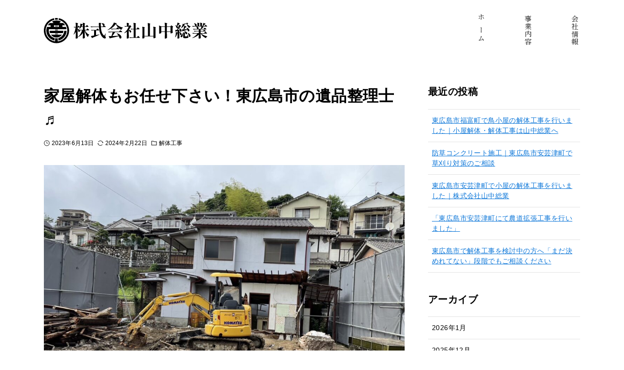

--- FILE ---
content_type: text/html; charset=UTF-8
request_url: https://yamanaka-company.com/2023/06/13/%E5%AE%B6%E5%B1%8B%E8%A7%A3%E4%BD%93%E3%82%82%E3%81%8A%E4%BB%BB%E3%81%9B%E4%B8%8B%E3%81%95%E3%81%84%EF%BC%81%E6%9D%B1%E5%BA%83%E5%B3%B6%E5%B8%82%E3%81%AE%E9%81%BA%E5%93%81%E6%95%B4%E7%90%86%E5%A3%AB-2/
body_size: 18259
content:
<!DOCTYPE html>
<html lang="ja" data-loaded="false" data-scrolled="false" data-drawer="closed" data-drawer-move="fade" data-sidebar="on">
<head>
<meta charset="utf-8">
<meta name="format-detection" content="telephone=no">
<meta http-equiv="X-UA-Compatible" content="IE=edge">
<meta name="viewport" content="width=device-width, viewport-fit=cover">
<meta name='robots' content='max-image-preview:large' />
<link rel="alternate" type="application/rss+xml" title="株式会社山中総業│東広島市の家屋解体工事・土木工事・船舶造修業(アーク溶接・鉄工・足場組立)株式会社山中総業 &raquo; フィード" href="https://yamanaka-company.com/feed/" />
<link rel="alternate" type="application/rss+xml" title="株式会社山中総業│東広島市の家屋解体工事・土木工事・船舶造修業(アーク溶接・鉄工・足場組立)株式会社山中総業 &raquo; コメントフィード" href="https://yamanaka-company.com/comments/feed/" />
<link rel="alternate" title="oEmbed (JSON)" type="application/json+oembed" href="https://yamanaka-company.com/wp-json/oembed/1.0/embed?url=https%3A%2F%2Fyamanaka-company.com%2F2023%2F06%2F13%2F%25e5%25ae%25b6%25e5%25b1%258b%25e8%25a7%25a3%25e4%25bd%2593%25e3%2582%2582%25e3%2581%258a%25e4%25bb%25bb%25e3%2581%259b%25e4%25b8%258b%25e3%2581%2595%25e3%2581%2584%25ef%25bc%2581%25e6%259d%25b1%25e5%25ba%2583%25e5%25b3%25b6%25e5%25b8%2582%25e3%2581%25ae%25e9%2581%25ba%25e5%2593%2581%25e6%2595%25b4%25e7%2590%2586%25e5%25a3%25ab-2%2F" />
<link rel="alternate" title="oEmbed (XML)" type="text/xml+oembed" href="https://yamanaka-company.com/wp-json/oembed/1.0/embed?url=https%3A%2F%2Fyamanaka-company.com%2F2023%2F06%2F13%2F%25e5%25ae%25b6%25e5%25b1%258b%25e8%25a7%25a3%25e4%25bd%2593%25e3%2582%2582%25e3%2581%258a%25e4%25bb%25bb%25e3%2581%259b%25e4%25b8%258b%25e3%2581%2595%25e3%2581%2584%25ef%25bc%2581%25e6%259d%25b1%25e5%25ba%2583%25e5%25b3%25b6%25e5%25b8%2582%25e3%2581%25ae%25e9%2581%25ba%25e5%2593%2581%25e6%2595%25b4%25e7%2590%2586%25e5%25a3%25ab-2%2F&#038;format=xml" />

<!-- SEO SIMPLE PACK 3.2.1 -->
<title>家屋解体もお任せ下さい！東広島市の遺品整理士♬ | 株式会社山中総業│東広島市の家屋解体工事・土木工事・船舶造修業(アーク溶接・鉄工・足場組立)株式会社山中総業</title>
<meta name="description" content="「終活ライフサポート」 先日の呉市の２軒続けての家屋解体の現場も奥の木造2階建ての解体もスムーズに作業を終える事が出来ました♬ 後は整地と外構工事で完了です 今回もやっぱり井戸が出てきました 私の現場は高確率で見えない所から井戸が出てきます">
<link rel="canonical" href="https://yamanaka-company.com/2023/06/13/%e5%ae%b6%e5%b1%8b%e8%a7%a3%e4%bd%93%e3%82%82%e3%81%8a%e4%bb%bb%e3%81%9b%e4%b8%8b%e3%81%95%e3%81%84%ef%bc%81%e6%9d%b1%e5%ba%83%e5%b3%b6%e5%b8%82%e3%81%ae%e9%81%ba%e5%93%81%e6%95%b4%e7%90%86%e5%a3%ab-2/">
<meta property="og:locale" content="ja_JP">
<meta property="og:type" content="article">
<meta property="og:image" content="https://yamanaka-company.com/wp-content/uploads/2023/06/img_0065-1024x768-1.jpg">
<meta property="og:title" content="家屋解体もお任せ下さい！東広島市の遺品整理士♬ | 株式会社山中総業│東広島市の家屋解体工事・土木工事・船舶造修業(アーク溶接・鉄工・足場組立)株式会社山中総業">
<meta property="og:description" content="「終活ライフサポート」 先日の呉市の２軒続けての家屋解体の現場も奥の木造2階建ての解体もスムーズに作業を終える事が出来ました♬ 後は整地と外構工事で完了です 今回もやっぱり井戸が出てきました 私の現場は高確率で見えない所から井戸が出てきます">
<meta property="og:url" content="https://yamanaka-company.com/2023/06/13/%e5%ae%b6%e5%b1%8b%e8%a7%a3%e4%bd%93%e3%82%82%e3%81%8a%e4%bb%bb%e3%81%9b%e4%b8%8b%e3%81%95%e3%81%84%ef%bc%81%e6%9d%b1%e5%ba%83%e5%b3%b6%e5%b8%82%e3%81%ae%e9%81%ba%e5%93%81%e6%95%b4%e7%90%86%e5%a3%ab-2/">
<meta property="og:site_name" content="株式会社山中総業│東広島市の家屋解体工事・土木工事・船舶造修業(アーク溶接・鉄工・足場組立)株式会社山中総業">
<meta name="twitter:card" content="summary_large_image">
<!-- Google Analytics (gtag.js) -->
<script async src="https://www.googletagmanager.com/gtag/js?id=G-VYKH8Q02VS"></script>
<script>
	window.dataLayer = window.dataLayer || [];
	function gtag(){dataLayer.push(arguments);}
	gtag("js", new Date());
	gtag("config", "G-VYKH8Q02VS");
</script>
	<!-- / SEO SIMPLE PACK -->

<style id='wp-img-auto-sizes-contain-inline-css' type='text/css'>
img:is([sizes=auto i],[sizes^="auto," i]){contain-intrinsic-size:3000px 1500px}
/*# sourceURL=wp-img-auto-sizes-contain-inline-css */
</style>
<style id='wp-block-library-inline-css' type='text/css'>
:root{--wp-block-synced-color:#7a00df;--wp-block-synced-color--rgb:122,0,223;--wp-bound-block-color:var(--wp-block-synced-color);--wp-editor-canvas-background:#ddd;--wp-admin-theme-color:#007cba;--wp-admin-theme-color--rgb:0,124,186;--wp-admin-theme-color-darker-10:#006ba1;--wp-admin-theme-color-darker-10--rgb:0,107,160.5;--wp-admin-theme-color-darker-20:#005a87;--wp-admin-theme-color-darker-20--rgb:0,90,135;--wp-admin-border-width-focus:2px}@media (min-resolution:192dpi){:root{--wp-admin-border-width-focus:1.5px}}.wp-element-button{cursor:pointer}:root .has-very-light-gray-background-color{background-color:#eee}:root .has-very-dark-gray-background-color{background-color:#313131}:root .has-very-light-gray-color{color:#eee}:root .has-very-dark-gray-color{color:#313131}:root .has-vivid-green-cyan-to-vivid-cyan-blue-gradient-background{background:linear-gradient(135deg,#00d084,#0693e3)}:root .has-purple-crush-gradient-background{background:linear-gradient(135deg,#34e2e4,#4721fb 50%,#ab1dfe)}:root .has-hazy-dawn-gradient-background{background:linear-gradient(135deg,#faaca8,#dad0ec)}:root .has-subdued-olive-gradient-background{background:linear-gradient(135deg,#fafae1,#67a671)}:root .has-atomic-cream-gradient-background{background:linear-gradient(135deg,#fdd79a,#004a59)}:root .has-nightshade-gradient-background{background:linear-gradient(135deg,#330968,#31cdcf)}:root .has-midnight-gradient-background{background:linear-gradient(135deg,#020381,#2874fc)}:root{--wp--preset--font-size--normal:16px;--wp--preset--font-size--huge:42px}.has-regular-font-size{font-size:1em}.has-larger-font-size{font-size:2.625em}.has-normal-font-size{font-size:var(--wp--preset--font-size--normal)}.has-huge-font-size{font-size:var(--wp--preset--font-size--huge)}.has-text-align-center{text-align:center}.has-text-align-left{text-align:left}.has-text-align-right{text-align:right}.has-fit-text{white-space:nowrap!important}#end-resizable-editor-section{display:none}.aligncenter{clear:both}.items-justified-left{justify-content:flex-start}.items-justified-center{justify-content:center}.items-justified-right{justify-content:flex-end}.items-justified-space-between{justify-content:space-between}.screen-reader-text{border:0;clip-path:inset(50%);height:1px;margin:-1px;overflow:hidden;padding:0;position:absolute;width:1px;word-wrap:normal!important}.screen-reader-text:focus{background-color:#ddd;clip-path:none;color:#444;display:block;font-size:1em;height:auto;left:5px;line-height:normal;padding:15px 23px 14px;text-decoration:none;top:5px;width:auto;z-index:100000}html :where(.has-border-color){border-style:solid}html :where([style*=border-top-color]){border-top-style:solid}html :where([style*=border-right-color]){border-right-style:solid}html :where([style*=border-bottom-color]){border-bottom-style:solid}html :where([style*=border-left-color]){border-left-style:solid}html :where([style*=border-width]){border-style:solid}html :where([style*=border-top-width]){border-top-style:solid}html :where([style*=border-right-width]){border-right-style:solid}html :where([style*=border-bottom-width]){border-bottom-style:solid}html :where([style*=border-left-width]){border-left-style:solid}html :where(img[class*=wp-image-]){height:auto;max-width:100%}:where(figure){margin:0 0 1em}html :where(.is-position-sticky){--wp-admin--admin-bar--position-offset:var(--wp-admin--admin-bar--height,0px)}@media screen and (max-width:600px){html :where(.is-position-sticky){--wp-admin--admin-bar--position-offset:0px}}

/*# sourceURL=wp-block-library-inline-css */
</style><style id='wp-block-archives-inline-css' type='text/css'>
.wp-block-archives{box-sizing:border-box}.wp-block-archives-dropdown label{display:block}
/*# sourceURL=https://yamanaka-company.com/wp-includes/blocks/archives/style.min.css */
</style>
<style id='wp-block-categories-inline-css' type='text/css'>
.wp-block-categories{box-sizing:border-box}.wp-block-categories.alignleft{margin-right:2em}.wp-block-categories.alignright{margin-left:2em}.wp-block-categories.wp-block-categories-dropdown.aligncenter{text-align:center}.wp-block-categories .wp-block-categories__label{display:block;width:100%}
/*# sourceURL=https://yamanaka-company.com/wp-includes/blocks/categories/style.min.css */
</style>
<style id='wp-block-heading-inline-css' type='text/css'>
h1:where(.wp-block-heading).has-background,h2:where(.wp-block-heading).has-background,h3:where(.wp-block-heading).has-background,h4:where(.wp-block-heading).has-background,h5:where(.wp-block-heading).has-background,h6:where(.wp-block-heading).has-background{padding:1.25em 2.375em}h1.has-text-align-left[style*=writing-mode]:where([style*=vertical-lr]),h1.has-text-align-right[style*=writing-mode]:where([style*=vertical-rl]),h2.has-text-align-left[style*=writing-mode]:where([style*=vertical-lr]),h2.has-text-align-right[style*=writing-mode]:where([style*=vertical-rl]),h3.has-text-align-left[style*=writing-mode]:where([style*=vertical-lr]),h3.has-text-align-right[style*=writing-mode]:where([style*=vertical-rl]),h4.has-text-align-left[style*=writing-mode]:where([style*=vertical-lr]),h4.has-text-align-right[style*=writing-mode]:where([style*=vertical-rl]),h5.has-text-align-left[style*=writing-mode]:where([style*=vertical-lr]),h5.has-text-align-right[style*=writing-mode]:where([style*=vertical-rl]),h6.has-text-align-left[style*=writing-mode]:where([style*=vertical-lr]),h6.has-text-align-right[style*=writing-mode]:where([style*=vertical-rl]){rotate:180deg}
/*# sourceURL=https://yamanaka-company.com/wp-includes/blocks/heading/style.min.css */
</style>
<style id='wp-block-image-inline-css' type='text/css'>
.wp-block-image>a,.wp-block-image>figure>a{display:inline-block}.wp-block-image img{box-sizing:border-box;height:auto;max-width:100%;vertical-align:bottom}@media not (prefers-reduced-motion){.wp-block-image img.hide{visibility:hidden}.wp-block-image img.show{animation:show-content-image .4s}}.wp-block-image[style*=border-radius] img,.wp-block-image[style*=border-radius]>a{border-radius:inherit}.wp-block-image.has-custom-border img{box-sizing:border-box}.wp-block-image.aligncenter{text-align:center}.wp-block-image.alignfull>a,.wp-block-image.alignwide>a{width:100%}.wp-block-image.alignfull img,.wp-block-image.alignwide img{height:auto;width:100%}.wp-block-image .aligncenter,.wp-block-image .alignleft,.wp-block-image .alignright,.wp-block-image.aligncenter,.wp-block-image.alignleft,.wp-block-image.alignright{display:table}.wp-block-image .aligncenter>figcaption,.wp-block-image .alignleft>figcaption,.wp-block-image .alignright>figcaption,.wp-block-image.aligncenter>figcaption,.wp-block-image.alignleft>figcaption,.wp-block-image.alignright>figcaption{caption-side:bottom;display:table-caption}.wp-block-image .alignleft{float:left;margin:.5em 1em .5em 0}.wp-block-image .alignright{float:right;margin:.5em 0 .5em 1em}.wp-block-image .aligncenter{margin-left:auto;margin-right:auto}.wp-block-image :where(figcaption){margin-bottom:1em;margin-top:.5em}.wp-block-image.is-style-circle-mask img{border-radius:9999px}@supports ((-webkit-mask-image:none) or (mask-image:none)) or (-webkit-mask-image:none){.wp-block-image.is-style-circle-mask img{border-radius:0;-webkit-mask-image:url('data:image/svg+xml;utf8,<svg viewBox="0 0 100 100" xmlns="http://www.w3.org/2000/svg"><circle cx="50" cy="50" r="50"/></svg>');mask-image:url('data:image/svg+xml;utf8,<svg viewBox="0 0 100 100" xmlns="http://www.w3.org/2000/svg"><circle cx="50" cy="50" r="50"/></svg>');mask-mode:alpha;-webkit-mask-position:center;mask-position:center;-webkit-mask-repeat:no-repeat;mask-repeat:no-repeat;-webkit-mask-size:contain;mask-size:contain}}:root :where(.wp-block-image.is-style-rounded img,.wp-block-image .is-style-rounded img){border-radius:9999px}.wp-block-image figure{margin:0}.wp-lightbox-container{display:flex;flex-direction:column;position:relative}.wp-lightbox-container img{cursor:zoom-in}.wp-lightbox-container img:hover+button{opacity:1}.wp-lightbox-container button{align-items:center;backdrop-filter:blur(16px) saturate(180%);background-color:#5a5a5a40;border:none;border-radius:4px;cursor:zoom-in;display:flex;height:20px;justify-content:center;opacity:0;padding:0;position:absolute;right:16px;text-align:center;top:16px;width:20px;z-index:100}@media not (prefers-reduced-motion){.wp-lightbox-container button{transition:opacity .2s ease}}.wp-lightbox-container button:focus-visible{outline:3px auto #5a5a5a40;outline:3px auto -webkit-focus-ring-color;outline-offset:3px}.wp-lightbox-container button:hover{cursor:pointer;opacity:1}.wp-lightbox-container button:focus{opacity:1}.wp-lightbox-container button:focus,.wp-lightbox-container button:hover,.wp-lightbox-container button:not(:hover):not(:active):not(.has-background){background-color:#5a5a5a40;border:none}.wp-lightbox-overlay{box-sizing:border-box;cursor:zoom-out;height:100vh;left:0;overflow:hidden;position:fixed;top:0;visibility:hidden;width:100%;z-index:100000}.wp-lightbox-overlay .close-button{align-items:center;cursor:pointer;display:flex;justify-content:center;min-height:40px;min-width:40px;padding:0;position:absolute;right:calc(env(safe-area-inset-right) + 16px);top:calc(env(safe-area-inset-top) + 16px);z-index:5000000}.wp-lightbox-overlay .close-button:focus,.wp-lightbox-overlay .close-button:hover,.wp-lightbox-overlay .close-button:not(:hover):not(:active):not(.has-background){background:none;border:none}.wp-lightbox-overlay .lightbox-image-container{height:var(--wp--lightbox-container-height);left:50%;overflow:hidden;position:absolute;top:50%;transform:translate(-50%,-50%);transform-origin:top left;width:var(--wp--lightbox-container-width);z-index:9999999999}.wp-lightbox-overlay .wp-block-image{align-items:center;box-sizing:border-box;display:flex;height:100%;justify-content:center;margin:0;position:relative;transform-origin:0 0;width:100%;z-index:3000000}.wp-lightbox-overlay .wp-block-image img{height:var(--wp--lightbox-image-height);min-height:var(--wp--lightbox-image-height);min-width:var(--wp--lightbox-image-width);width:var(--wp--lightbox-image-width)}.wp-lightbox-overlay .wp-block-image figcaption{display:none}.wp-lightbox-overlay button{background:none;border:none}.wp-lightbox-overlay .scrim{background-color:#fff;height:100%;opacity:.9;position:absolute;width:100%;z-index:2000000}.wp-lightbox-overlay.active{visibility:visible}@media not (prefers-reduced-motion){.wp-lightbox-overlay.active{animation:turn-on-visibility .25s both}.wp-lightbox-overlay.active img{animation:turn-on-visibility .35s both}.wp-lightbox-overlay.show-closing-animation:not(.active){animation:turn-off-visibility .35s both}.wp-lightbox-overlay.show-closing-animation:not(.active) img{animation:turn-off-visibility .25s both}.wp-lightbox-overlay.zoom.active{animation:none;opacity:1;visibility:visible}.wp-lightbox-overlay.zoom.active .lightbox-image-container{animation:lightbox-zoom-in .4s}.wp-lightbox-overlay.zoom.active .lightbox-image-container img{animation:none}.wp-lightbox-overlay.zoom.active .scrim{animation:turn-on-visibility .4s forwards}.wp-lightbox-overlay.zoom.show-closing-animation:not(.active){animation:none}.wp-lightbox-overlay.zoom.show-closing-animation:not(.active) .lightbox-image-container{animation:lightbox-zoom-out .4s}.wp-lightbox-overlay.zoom.show-closing-animation:not(.active) .lightbox-image-container img{animation:none}.wp-lightbox-overlay.zoom.show-closing-animation:not(.active) .scrim{animation:turn-off-visibility .4s forwards}}@keyframes show-content-image{0%{visibility:hidden}99%{visibility:hidden}to{visibility:visible}}@keyframes turn-on-visibility{0%{opacity:0}to{opacity:1}}@keyframes turn-off-visibility{0%{opacity:1;visibility:visible}99%{opacity:0;visibility:visible}to{opacity:0;visibility:hidden}}@keyframes lightbox-zoom-in{0%{transform:translate(calc((-100vw + var(--wp--lightbox-scrollbar-width))/2 + var(--wp--lightbox-initial-left-position)),calc(-50vh + var(--wp--lightbox-initial-top-position))) scale(var(--wp--lightbox-scale))}to{transform:translate(-50%,-50%) scale(1)}}@keyframes lightbox-zoom-out{0%{transform:translate(-50%,-50%) scale(1);visibility:visible}99%{visibility:visible}to{transform:translate(calc((-100vw + var(--wp--lightbox-scrollbar-width))/2 + var(--wp--lightbox-initial-left-position)),calc(-50vh + var(--wp--lightbox-initial-top-position))) scale(var(--wp--lightbox-scale));visibility:hidden}}
/*# sourceURL=https://yamanaka-company.com/wp-includes/blocks/image/style.min.css */
</style>
<style id='wp-block-latest-posts-inline-css' type='text/css'>
.wp-block-latest-posts{box-sizing:border-box}.wp-block-latest-posts.alignleft{margin-right:2em}.wp-block-latest-posts.alignright{margin-left:2em}.wp-block-latest-posts.wp-block-latest-posts__list{list-style:none}.wp-block-latest-posts.wp-block-latest-posts__list li{clear:both;overflow-wrap:break-word}.wp-block-latest-posts.is-grid{display:flex;flex-wrap:wrap}.wp-block-latest-posts.is-grid li{margin:0 1.25em 1.25em 0;width:100%}@media (min-width:600px){.wp-block-latest-posts.columns-2 li{width:calc(50% - .625em)}.wp-block-latest-posts.columns-2 li:nth-child(2n){margin-right:0}.wp-block-latest-posts.columns-3 li{width:calc(33.33333% - .83333em)}.wp-block-latest-posts.columns-3 li:nth-child(3n){margin-right:0}.wp-block-latest-posts.columns-4 li{width:calc(25% - .9375em)}.wp-block-latest-posts.columns-4 li:nth-child(4n){margin-right:0}.wp-block-latest-posts.columns-5 li{width:calc(20% - 1em)}.wp-block-latest-posts.columns-5 li:nth-child(5n){margin-right:0}.wp-block-latest-posts.columns-6 li{width:calc(16.66667% - 1.04167em)}.wp-block-latest-posts.columns-6 li:nth-child(6n){margin-right:0}}:root :where(.wp-block-latest-posts.is-grid){padding:0}:root :where(.wp-block-latest-posts.wp-block-latest-posts__list){padding-left:0}.wp-block-latest-posts__post-author,.wp-block-latest-posts__post-date{display:block;font-size:.8125em}.wp-block-latest-posts__post-excerpt,.wp-block-latest-posts__post-full-content{margin-bottom:1em;margin-top:.5em}.wp-block-latest-posts__featured-image a{display:inline-block}.wp-block-latest-posts__featured-image img{height:auto;max-width:100%;width:auto}.wp-block-latest-posts__featured-image.alignleft{float:left;margin-right:1em}.wp-block-latest-posts__featured-image.alignright{float:right;margin-left:1em}.wp-block-latest-posts__featured-image.aligncenter{margin-bottom:1em;text-align:center}
/*# sourceURL=https://yamanaka-company.com/wp-includes/blocks/latest-posts/style.min.css */
</style>
<style id='wp-block-group-inline-css' type='text/css'>
.wp-block-group{box-sizing:border-box}:where(.wp-block-group.wp-block-group-is-layout-constrained){position:relative}
/*# sourceURL=https://yamanaka-company.com/wp-includes/blocks/group/style.min.css */
</style>
<style id='wp-block-paragraph-inline-css' type='text/css'>
.is-small-text{font-size:.875em}.is-regular-text{font-size:1em}.is-large-text{font-size:2.25em}.is-larger-text{font-size:3em}.has-drop-cap:not(:focus):first-letter{float:left;font-size:8.4em;font-style:normal;font-weight:100;line-height:.68;margin:.05em .1em 0 0;text-transform:uppercase}body.rtl .has-drop-cap:not(:focus):first-letter{float:none;margin-left:.1em}p.has-drop-cap.has-background{overflow:hidden}:root :where(p.has-background){padding:1.25em 2.375em}:where(p.has-text-color:not(.has-link-color)) a{color:inherit}p.has-text-align-left[style*="writing-mode:vertical-lr"],p.has-text-align-right[style*="writing-mode:vertical-rl"]{rotate:180deg}
/*# sourceURL=https://yamanaka-company.com/wp-includes/blocks/paragraph/style.min.css */
</style>
<link rel='stylesheet' id='arkhe-blocks-columns-style-css' href='https://yamanaka-company.com/wp-content/plugins/arkhe-blocks-pro/dist/gutenberg/blocks/columns/index.css?ver=2.22.1' type='text/css' media='all' />
<link rel='stylesheet' id='arkhe-blocks-section-style-css' href='https://yamanaka-company.com/wp-content/plugins/arkhe-blocks-pro/dist/gutenberg/blocks/section/index.css?ver=2.22.1' type='text/css' media='all' />
<link rel='stylesheet' id='arkhe-blocks-section-heading-style-css' href='https://yamanaka-company.com/wp-content/plugins/arkhe-blocks-pro/dist/gutenberg/blocks/section-heading/index.css?ver=2.22.1' type='text/css' media='all' />
<style id='global-styles-inline-css' type='text/css'>
:root{--wp--preset--aspect-ratio--square: 1;--wp--preset--aspect-ratio--4-3: 4/3;--wp--preset--aspect-ratio--3-4: 3/4;--wp--preset--aspect-ratio--3-2: 3/2;--wp--preset--aspect-ratio--2-3: 2/3;--wp--preset--aspect-ratio--16-9: 16/9;--wp--preset--aspect-ratio--9-16: 9/16;--wp--preset--color--black: #000000;--wp--preset--color--cyan-bluish-gray: #abb8c3;--wp--preset--color--white: #ffffff;--wp--preset--color--pale-pink: #f78da7;--wp--preset--color--vivid-red: #cf2e2e;--wp--preset--color--luminous-vivid-orange: #ff6900;--wp--preset--color--luminous-vivid-amber: #fcb900;--wp--preset--color--light-green-cyan: #7bdcb5;--wp--preset--color--vivid-green-cyan: #00d084;--wp--preset--color--pale-cyan-blue: #8ed1fc;--wp--preset--color--vivid-cyan-blue: #0693e3;--wp--preset--color--vivid-purple: #9b51e0;--wp--preset--color--ark-main: var(--ark-color--main);--wp--preset--color--ark-text: var(--ark-color--text);--wp--preset--color--ark-link: var(--ark-color--link);--wp--preset--color--ark-bg: var(--ark-color--bg);--wp--preset--color--ark-gray: var(--ark-color--gray);--wp--preset--gradient--vivid-cyan-blue-to-vivid-purple: linear-gradient(135deg,rgb(6,147,227) 0%,rgb(155,81,224) 100%);--wp--preset--gradient--light-green-cyan-to-vivid-green-cyan: linear-gradient(135deg,rgb(122,220,180) 0%,rgb(0,208,130) 100%);--wp--preset--gradient--luminous-vivid-amber-to-luminous-vivid-orange: linear-gradient(135deg,rgb(252,185,0) 0%,rgb(255,105,0) 100%);--wp--preset--gradient--luminous-vivid-orange-to-vivid-red: linear-gradient(135deg,rgb(255,105,0) 0%,rgb(207,46,46) 100%);--wp--preset--gradient--very-light-gray-to-cyan-bluish-gray: linear-gradient(135deg,rgb(238,238,238) 0%,rgb(169,184,195) 100%);--wp--preset--gradient--cool-to-warm-spectrum: linear-gradient(135deg,rgb(74,234,220) 0%,rgb(151,120,209) 20%,rgb(207,42,186) 40%,rgb(238,44,130) 60%,rgb(251,105,98) 80%,rgb(254,248,76) 100%);--wp--preset--gradient--blush-light-purple: linear-gradient(135deg,rgb(255,206,236) 0%,rgb(152,150,240) 100%);--wp--preset--gradient--blush-bordeaux: linear-gradient(135deg,rgb(254,205,165) 0%,rgb(254,45,45) 50%,rgb(107,0,62) 100%);--wp--preset--gradient--luminous-dusk: linear-gradient(135deg,rgb(255,203,112) 0%,rgb(199,81,192) 50%,rgb(65,88,208) 100%);--wp--preset--gradient--pale-ocean: linear-gradient(135deg,rgb(255,245,203) 0%,rgb(182,227,212) 50%,rgb(51,167,181) 100%);--wp--preset--gradient--electric-grass: linear-gradient(135deg,rgb(202,248,128) 0%,rgb(113,206,126) 100%);--wp--preset--gradient--midnight: linear-gradient(135deg,rgb(2,3,129) 0%,rgb(40,116,252) 100%);--wp--preset--font-size--small: .9rem;--wp--preset--font-size--medium: 20px;--wp--preset--font-size--large: 1.25rem;--wp--preset--font-size--x-large: 42px;--wp--preset--font-size--xsmall: .75rem;--wp--preset--font-size--normal: 1rem;--wp--preset--font-size--xlarge: 1.5rem;--wp--preset--font-size--xxlarge: 2rem;--wp--preset--font-size--huge: 2.75rem;--wp--preset--spacing--20: 0.44rem;--wp--preset--spacing--30: 0.67rem;--wp--preset--spacing--40: 1rem;--wp--preset--spacing--50: 1.5rem;--wp--preset--spacing--60: 2.25rem;--wp--preset--spacing--70: 3.38rem;--wp--preset--spacing--80: 5.06rem;--wp--preset--shadow--natural: 6px 6px 9px rgba(0, 0, 0, 0.2);--wp--preset--shadow--deep: 12px 12px 50px rgba(0, 0, 0, 0.4);--wp--preset--shadow--sharp: 6px 6px 0px rgba(0, 0, 0, 0.2);--wp--preset--shadow--outlined: 6px 6px 0px -3px rgb(255, 255, 255), 6px 6px rgb(0, 0, 0);--wp--preset--shadow--crisp: 6px 6px 0px rgb(0, 0, 0);}:where(.is-layout-flex){gap: 0.5em;}:where(.is-layout-grid){gap: 0.5em;}body .is-layout-flex{display: flex;}.is-layout-flex{flex-wrap: wrap;align-items: center;}.is-layout-flex > :is(*, div){margin: 0;}body .is-layout-grid{display: grid;}.is-layout-grid > :is(*, div){margin: 0;}:where(.wp-block-columns.is-layout-flex){gap: 2em;}:where(.wp-block-columns.is-layout-grid){gap: 2em;}:where(.wp-block-post-template.is-layout-flex){gap: 1.25em;}:where(.wp-block-post-template.is-layout-grid){gap: 1.25em;}.has-black-color{color: var(--wp--preset--color--black) !important;}.has-cyan-bluish-gray-color{color: var(--wp--preset--color--cyan-bluish-gray) !important;}.has-white-color{color: var(--wp--preset--color--white) !important;}.has-pale-pink-color{color: var(--wp--preset--color--pale-pink) !important;}.has-vivid-red-color{color: var(--wp--preset--color--vivid-red) !important;}.has-luminous-vivid-orange-color{color: var(--wp--preset--color--luminous-vivid-orange) !important;}.has-luminous-vivid-amber-color{color: var(--wp--preset--color--luminous-vivid-amber) !important;}.has-light-green-cyan-color{color: var(--wp--preset--color--light-green-cyan) !important;}.has-vivid-green-cyan-color{color: var(--wp--preset--color--vivid-green-cyan) !important;}.has-pale-cyan-blue-color{color: var(--wp--preset--color--pale-cyan-blue) !important;}.has-vivid-cyan-blue-color{color: var(--wp--preset--color--vivid-cyan-blue) !important;}.has-vivid-purple-color{color: var(--wp--preset--color--vivid-purple) !important;}.has-black-background-color{background-color: var(--wp--preset--color--black) !important;}.has-cyan-bluish-gray-background-color{background-color: var(--wp--preset--color--cyan-bluish-gray) !important;}.has-white-background-color{background-color: var(--wp--preset--color--white) !important;}.has-pale-pink-background-color{background-color: var(--wp--preset--color--pale-pink) !important;}.has-vivid-red-background-color{background-color: var(--wp--preset--color--vivid-red) !important;}.has-luminous-vivid-orange-background-color{background-color: var(--wp--preset--color--luminous-vivid-orange) !important;}.has-luminous-vivid-amber-background-color{background-color: var(--wp--preset--color--luminous-vivid-amber) !important;}.has-light-green-cyan-background-color{background-color: var(--wp--preset--color--light-green-cyan) !important;}.has-vivid-green-cyan-background-color{background-color: var(--wp--preset--color--vivid-green-cyan) !important;}.has-pale-cyan-blue-background-color{background-color: var(--wp--preset--color--pale-cyan-blue) !important;}.has-vivid-cyan-blue-background-color{background-color: var(--wp--preset--color--vivid-cyan-blue) !important;}.has-vivid-purple-background-color{background-color: var(--wp--preset--color--vivid-purple) !important;}.has-black-border-color{border-color: var(--wp--preset--color--black) !important;}.has-cyan-bluish-gray-border-color{border-color: var(--wp--preset--color--cyan-bluish-gray) !important;}.has-white-border-color{border-color: var(--wp--preset--color--white) !important;}.has-pale-pink-border-color{border-color: var(--wp--preset--color--pale-pink) !important;}.has-vivid-red-border-color{border-color: var(--wp--preset--color--vivid-red) !important;}.has-luminous-vivid-orange-border-color{border-color: var(--wp--preset--color--luminous-vivid-orange) !important;}.has-luminous-vivid-amber-border-color{border-color: var(--wp--preset--color--luminous-vivid-amber) !important;}.has-light-green-cyan-border-color{border-color: var(--wp--preset--color--light-green-cyan) !important;}.has-vivid-green-cyan-border-color{border-color: var(--wp--preset--color--vivid-green-cyan) !important;}.has-pale-cyan-blue-border-color{border-color: var(--wp--preset--color--pale-cyan-blue) !important;}.has-vivid-cyan-blue-border-color{border-color: var(--wp--preset--color--vivid-cyan-blue) !important;}.has-vivid-purple-border-color{border-color: var(--wp--preset--color--vivid-purple) !important;}.has-vivid-cyan-blue-to-vivid-purple-gradient-background{background: var(--wp--preset--gradient--vivid-cyan-blue-to-vivid-purple) !important;}.has-light-green-cyan-to-vivid-green-cyan-gradient-background{background: var(--wp--preset--gradient--light-green-cyan-to-vivid-green-cyan) !important;}.has-luminous-vivid-amber-to-luminous-vivid-orange-gradient-background{background: var(--wp--preset--gradient--luminous-vivid-amber-to-luminous-vivid-orange) !important;}.has-luminous-vivid-orange-to-vivid-red-gradient-background{background: var(--wp--preset--gradient--luminous-vivid-orange-to-vivid-red) !important;}.has-very-light-gray-to-cyan-bluish-gray-gradient-background{background: var(--wp--preset--gradient--very-light-gray-to-cyan-bluish-gray) !important;}.has-cool-to-warm-spectrum-gradient-background{background: var(--wp--preset--gradient--cool-to-warm-spectrum) !important;}.has-blush-light-purple-gradient-background{background: var(--wp--preset--gradient--blush-light-purple) !important;}.has-blush-bordeaux-gradient-background{background: var(--wp--preset--gradient--blush-bordeaux) !important;}.has-luminous-dusk-gradient-background{background: var(--wp--preset--gradient--luminous-dusk) !important;}.has-pale-ocean-gradient-background{background: var(--wp--preset--gradient--pale-ocean) !important;}.has-electric-grass-gradient-background{background: var(--wp--preset--gradient--electric-grass) !important;}.has-midnight-gradient-background{background: var(--wp--preset--gradient--midnight) !important;}.has-small-font-size{font-size: var(--wp--preset--font-size--small) !important;}.has-medium-font-size{font-size: var(--wp--preset--font-size--medium) !important;}.has-large-font-size{font-size: var(--wp--preset--font-size--large) !important;}.has-x-large-font-size{font-size: var(--wp--preset--font-size--x-large) !important;}
/*# sourceURL=global-styles-inline-css */
</style>

<link rel='stylesheet' id='arkhe-main-style-css' href='https://yamanaka-company.com/wp-content/themes/arkhe/dist/css/main.css?ver=3.8.0' type='text/css' media='all' />
<style id='arkhe-main-style-inline-css' type='text/css'>
:root{--ark-width--container:1100px;--ark-width--article:1100px;--ark-width--article--slim:860px;--ark-alignwide_ex_width:100px;--ark-color--main:#006dbf;--ark-color--text:#000000;--ark-color--link:#0d77d9;--ark-color--bg:#fff;--ark-color--gray:#d9f0f9;--ark-thumb_ratio:56.25%;--ark-color--header_bg:#fff;--ark-color--header_txt:#333;--ark-logo_size--sp:40px;--ark-logo_size--pc:52px;--ark-color--footer_bg:#fff;--ark-color--footer_txt:#333;}@media (max-width: 1304px ) {:root{--ark-alignwide_ex_width:0px}}@media (max-width: 1064px ) {:root{--ark-alignwide_ex_width:0px}}.p-topArea.c-filterLayer::before{background-color:#000;opacity:0.2}
/*# sourceURL=arkhe-main-style-inline-css */
</style>
<link rel='stylesheet' id='contact-form-7-css' href='https://yamanaka-company.com/wp-content/plugins/contact-form-7/includes/css/styles.css?ver=5.8.6' type='text/css' media='all' />
<link rel='stylesheet' id='arkhe-blocks-front-css' href='https://yamanaka-company.com/wp-content/plugins/arkhe-blocks-pro/dist/css/front.css?ver=2.22.1' type='text/css' media='all' />
<style id='arkhe-blocks-front-inline-css' type='text/css'>
body{--arkb-marker-color:#ffdc40;--arkb-marker-start:1em;--arkb-marker-style:linear-gradient(transparent var(--arkb-marker-start), var(--arkb-marker-color) 0)}.arkb-format-small { font-size: 80%; }
/*# sourceURL=arkhe-blocks-front-inline-css */
</style>
<link rel='stylesheet' id='altech-style-css' href='https://yamanaka-company.com/wp-content/themes/yamanaka/style.css?ver=2024112185211' type='text/css' media='all' />
<link rel='stylesheet' id='arkhe-toolkit-front-css' href='https://yamanaka-company.com/wp-content/plugins/arkhe-toolkit/dist/css/front.css?ver=1.7.3' type='text/css' media='all' />
<script type="text/javascript" src="https://yamanaka-company.com/wp-includes/js/jquery/jquery.min.js?ver=3.7.1" id="jquery-core-js"></script>
<script type="text/javascript" src="https://yamanaka-company.com/wp-includes/js/jquery/jquery-migrate.min.js?ver=3.4.1" id="jquery-migrate-js"></script>
<link rel="https://api.w.org/" href="https://yamanaka-company.com/wp-json/" /><link rel="alternate" title="JSON" type="application/json" href="https://yamanaka-company.com/wp-json/wp/v2/posts/880" /><link rel="EditURI" type="application/rsd+xml" title="RSD" href="https://yamanaka-company.com/xmlrpc.php?rsd" />
<link rel='shortlink' href='https://yamanaka-company.com/?p=880' />
<link rel="icon" href="https://yamanaka-company.com/wp-content/uploads/2023/06/cropped-favicon-32x32.png" sizes="32x32" />
<link rel="icon" href="https://yamanaka-company.com/wp-content/uploads/2023/06/cropped-favicon-192x192.png" sizes="192x192" />
<link rel="apple-touch-icon" href="https://yamanaka-company.com/wp-content/uploads/2023/06/cropped-favicon-180x180.png" />
<meta name="msapplication-TileImage" content="https://yamanaka-company.com/wp-content/uploads/2023/06/cropped-favicon-270x270.png" />
	

</head>
<body class="wp-singular post-template-default single single-post postid-880 single-format-standard wp-custom-logo wp-theme-arkhe wp-child-theme-yamanaka">
<a class="skip-link screen-reader-text" href="#main_content">コンテンツへスキップ</a><!-- Start: #wrapper -->
<div id="wrapper" class="l-wrapper">
<header id="header" class="l-header" data-logo="left" data-btns="rr-rl" data-has-drawer="sp" data-has-search="" data-pcfix="1" data-spfix="1">
		<div class="l-header__body l-container">
		<div class="l-header__drawerBtn">
	<button class="c-iconBtn -menuBtn u-flex--c" data-onclick="toggleMenu" aria-label="メニューボタン">
		<div class="c-iconBtn__icon">
			<svg version="1.1" xmlns="http://www.w3.org/2000/svg" class="arkhe-svg-menu __open" width="1em" height="1em" viewBox="0 0 40 40" role="img" aria-hidden="true" focusable="false"><path d="M37.8 21.4h-35.6c-0.1 0-0.2-0.1-0.2-0.2v-2.4c0-0.1 0.1-0.2 0.2-0.2h35.6c0.1 0 0.2 0.1 0.2 0.2v2.4c0 0.1-0.1 0.2-0.2 0.2z"></path><path d="M37.8 11.7h-35.6c-0.1 0-0.2-0.1-0.2-0.2v-2.4c0-0.1 0.1-0.2 0.2-0.2h35.6c0.1 0 0.2 0.1 0.2 0.2v2.4c0 0.2-0.1 0.2-0.2 0.2z"></path><path d="M37.8 31.1h-35.6c-0.1 0-0.2-0.1-0.2-0.2v-2.4c0-0.1 0.1-0.2 0.2-0.2h35.6c0.1 0 0.2 0.1 0.2 0.2v2.4c0 0.1-0.1 0.2-0.2 0.2z"></path></svg>			<svg version="1.1" xmlns="http://www.w3.org/2000/svg" class="arkhe-svg-close __close" width="1em" height="1em" viewBox="0 0 40 40" role="img" aria-hidden="true" focusable="false"><path d="M33 35l-28-28c-0.1-0.1-0.1-0.2 0-0.3l1.7-1.7c0.1-0.1 0.2-0.1 0.3 0l28 28c0.1 0.1 0.1 0.2 0 0.3l-1.7 1.7c-0.1 0.1-0.2 0.1-0.3 0z"></path><path d="M35 7l-28 28c-0.1 0.1-0.2 0.1-0.3 0l-1.7-1.7c-0.1-0.1-0.1-0.2 0-0.3l28-28c0.1-0.1 0.2-0.1 0.3 0l1.7 1.7c0.1 0.1 0.1 0.2 0 0.3z"></path></svg>		</div>
			</button>
</div>
		<div class="l-header__left">
					</div>
		<div class="l-header__center">
			<div class="l-header__logo has-image"><a href="https://yamanaka-company.com/" class="c-headLogo" rel="home"><img  src="https://yamanaka-company.com/wp-content/uploads/2025/11/logo_ys2.svg" alt="株式会社山中総業│東広島市の家屋解体工事・土木工事・船舶造修業(アーク溶接・鉄工・足場組立)株式会社山中総業" class="c-headLogo__img" sizes="(max-width: 999px) 50vw, 800px" decoding="async" loading="eager" ></a></div>		</div>
		<div class="l-header__right">
			<nav id="gnav" class="c-gnavWrap">
	<ul class="c-gnav">
		<li id="129" class="menu-item menu-item-type-post_type menu-item-object-page menu-item-home menu-item-129 c-gnav__li"><a href="https://yamanaka-company.com/" class="c-gnav__a"><span class="__mainText">ホーム</span></a></li><li id="130" class="menu-item menu-item-type-post_type menu-item-object-page menu-item-130 c-gnav__li"><a href="https://yamanaka-company.com/service/" class="c-gnav__a"><span class="__mainText">事業内容</span></a></li><li id="131" class="menu-item menu-item-type-post_type menu-item-object-page menu-item-131 c-gnav__li"><a href="https://yamanaka-company.com/company/" class="c-gnav__a"><span class="__mainText">会社情報</span></a></li>	</ul>
</nav>
		</div>
		<div class="l-header__searchBtn">
	<button class="c-iconBtn u-flex--c" data-onclick="toggleSearch" aria-label="検索ボタン">
		<span class="c-iconBtn__icon"><svg version="1.1" xmlns="http://www.w3.org/2000/svg" class="arkhe-svg-search" width="1em" height="1em" viewBox="0 0 40 40" role="img" aria-hidden="true" focusable="false"><path d="M37.8 34.8l-11.9-11.2c1.8-2.3 2.9-5.1 2.9-8.2 0-7.4-6-13.4-13.4-13.4s-13.4 6-13.4 13.4 6 13.4 13.4 13.4c3.1 0 5.9-1.1 8.2-2.8l11.2 11.9c0.2 0.2 1.3 0.2 1.5 0l1.5-1.5c0.3-0.3 0.3-1.4 0-1.6zM15.4 25.5c-5.6 0-10.2-4.5-10.2-10.1s4.6-10.2 10.2-10.2 10.2 4.6 10.2 10.2-4.6 10.1-10.2 10.1z"></path></svg></span>
			</button>
</div>
		<div id="drawer_menu" class="p-drawer">
	<div class="p-drawer__inner">
		<div class="p-drawer__body">
						<div class="p-drawer__nav">
				<ul class="c-drawerNav">
					<li id="129" class="menu-item menu-item-type-post_type menu-item-object-page menu-item-home menu-item-129 c-drawerNav__li"><a href="https://yamanaka-company.com/" class="c-drawerNav__a"><span class="__mainText">ホーム</span></a></li><li id="130" class="menu-item menu-item-type-post_type menu-item-object-page menu-item-130 c-drawerNav__li"><a href="https://yamanaka-company.com/service/" class="c-drawerNav__a"><span class="__mainText">事業内容</span></a></li><li id="131" class="menu-item menu-item-type-post_type menu-item-object-page menu-item-131 c-drawerNav__li"><a href="https://yamanaka-company.com/company/" class="c-drawerNav__a"><span class="__mainText">会社情報</span></a></li>				</ul>
			</div>
						<button type="button" class="p-drawer__close c-modalClose u-flex--aic" data-onclick="toggleMenu">
				<svg version="1.1" xmlns="http://www.w3.org/2000/svg" class="arkhe-svg-close" width="1em" height="1em" viewBox="0 0 40 40" role="img" aria-hidden="true" focusable="false"><path d="M33 35l-28-28c-0.1-0.1-0.1-0.2 0-0.3l1.7-1.7c0.1-0.1 0.2-0.1 0.3 0l28 28c0.1 0.1 0.1 0.2 0 0.3l-1.7 1.7c-0.1 0.1-0.2 0.1-0.3 0z"></path><path d="M35 7l-28 28c-0.1 0.1-0.2 0.1-0.3 0l-1.7-1.7c-0.1-0.1-0.1-0.2 0-0.3l28-28c0.1-0.1 0.2-0.1 0.3 0l1.7 1.7c0.1 0.1 0.1 0.2 0 0.3z"></path></svg>閉じる			</button>
		</div>
	</div>
</div>
	</div>
</header>
	<div id="content" class="l-content">
				<div class="l-content__body l-container">

	<main id="main_content" class="l-main l-article">
		<article class="l-main__body p-entry post-880 post type-post status-publish format-standard has-post-thumbnail hentry category-6" data-postid="880">
			<header class="p-entry__head">
	<div class="p-entry__title c-pageTitle">
	<h1 class="c-pageTitle__main">家屋解体もお任せ下さい！東広島市の遺品整理士♬</h1>
</div>
<div class="c-postMetas u-flex--aicw">
	<div class="c-postTimes u-flex--aicw">
		<time class="c-postTimes__item u-flex--aic -posted" datetime="2023-06-13"><svg version="1.1" xmlns="http://www.w3.org/2000/svg" class="arkhe-svg-posted c-postMetas__icon" width="1em" height="1em" viewBox="0 0 40 40" role="img" aria-hidden="true" focusable="false"><path d="M21,18.5v-9C21,9.2,20.8,9,20.5,9h-2C18.2,9,18,9.2,18,9.5v12c0,0.3,0.2,0.5,0.5,0.5h10c0.3,0,0.5-0.2,0.5-0.5v-2 c0-0.3-0.2-0.5-0.5-0.5h-7C21.2,19,21,18.8,21,18.5z"/><path d="M20,39C9.5,39,1,30.5,1,20S9.5,1,20,1s19,8.5,19,19S30.5,39,20,39z M20,3.8C11.1,3.8,3.8,11.1,3.8,20S11.1,36.2,20,36.2 S36.2,28.9,36.2,20S28.9,3.8,20,3.8z"/></svg>2023年6月13日</time><time class="c-postTimes__item u-flex--aic -modified" datetime="2024-02-22"><svg version="1.1" xmlns="http://www.w3.org/2000/svg" class="arkhe-svg-modified c-postMetas__icon" width="1em" height="1em" viewBox="0 0 40 40" role="img" aria-hidden="true" focusable="false"><path d="M36.3,14C33.1,5,22.9,0.3,13.9,3.6c-4.1,1.5-7.3,4.3-9.3,7.8l2.7,1.3c1.6-2.8,4.2-5.1,7.6-6.4c7.5-2.7,15.8,1.1,18.6,8.7 L30.6,16l6.5,4.3l2.2-7.5L36.3,14L36.3,14z"/><path d="M31.7,28.5c-1.6,2.3-3.9,4.1-6.9,5.2C17.3,36.4,9,32.5,6.3,25l2.8-1l-6.3-4.2L0.6,27l2.8-1c3.3,9,13.4,13.7,22.4,10.5 c3.7-1.3,6.5-3.8,8.5-6.7L31.7,28.5z"/></svg>2024年2月22日</time>	</div>
	<div class="c-postTerms u-flex--aicw">
			<div class="c-postTerms__item -category u-flex--aicw">
			<svg version="1.1" xmlns="http://www.w3.org/2000/svg" class="arkhe-svg-folder c-postMetas__icon" width="1em" height="1em" viewBox="0 0 40 40" role="img" aria-hidden="true" focusable="false"><path d="M15.2,8l3.6,3.6H35V32H5V8H15.2 M16.4,5H2v30h36V8.6H20L16.4,5L16.4,5z"/></svg>							<a class="c-postTerms__link" href="https://yamanaka-company.com/category/%e8%a7%a3%e4%bd%93%e5%b7%a5%e4%ba%8b/" data-cat-id="6">解体工事</a>
					</div>
			</div>
</div>
<figure class="p-entry__thumb">
	<img width="1024" height="768"  src="[data-uri]" alt="" class="p-entry__thumb__img lazyload" sizes="(min-width: 800px) 800px, 100vw" data-src="https://yamanaka-company.com/wp-content/uploads/2023/06/img_0065-1024x768-1.jpg" data-srcset="https://yamanaka-company.com/wp-content/uploads/2023/06/img_0065-1024x768-1.jpg 1024w, https://yamanaka-company.com/wp-content/uploads/2023/06/img_0065-1024x768-1-300x225.jpg 300w, https://yamanaka-company.com/wp-content/uploads/2023/06/img_0065-1024x768-1-768x576.jpg 768w" data-aspectratio="1024/768" ><noscript><img src="https://yamanaka-company.com/wp-content/uploads/2023/06/img_0065-1024x768-1.jpg" class="p-entry__thumb__img" alt=""></noscript>	</figure>
</header>
<div class="c-postContent p-entry__content">
<p>「終活ライフサポート」</p>



<p>先日の呉市の２軒続けての家屋解体の現場も奥の木造2階建ての解体もスムーズに作業を終える事が出来ました♬</p>



<p>後は整地と外構工事で完了です<img decoding="async" src="[data-uri]" data-src="https://s.w.org/images/core/emoji/14.0.0/72x72/1f44d.png" alt="&#x1f44d;" class="wp-smiley lazyload" style="height: 1em; max-height: 1em;"></p>



<p>今回もやっぱり井戸が出てきました<img decoding="async" src="[data-uri]" data-src="https://s.w.org/images/core/emoji/14.0.0/72x72/1f4a6.png" alt="&#x1f4a6;" class="wp-smiley lazyload" style="height: 1em; max-height: 1em;"></p>



<p>私の現場は高確率で見えない所から井戸が出てきます笑</p>



<p>ありがたい事に最近では様々なご相談をいただく事が多くなりました<img decoding="async" src="[data-uri]" data-src="https://s.w.org/images/core/emoji/14.0.0/72x72/1f60a.png" alt="&#x1f60a;" class="wp-smiley lazyload" style="height: 1em; max-height: 1em;"></p>



<p>私自身が色々な案件に対応いたしますので安心してお任せください<img decoding="async" src="[data-uri]" data-src="https://s.w.org/images/core/emoji/14.0.0/72x72/203c.png" alt="&#x203c;" class="wp-smiley lazyload" style="height: 1em; max-height: 1em;"><br>(お見積り・ご相談は無料になります)</p>



<p>お通夜・お葬式はもちろん思い出整理・生前整理・遺品整理・空き家整理・家屋解体など終活に関する様々な困り事を私達がサポート致します<img decoding="async" src="[data-uri]" data-src="https://s.w.org/images/core/emoji/14.0.0/72x72/203c.png" alt="&#x203c;" class="wp-smiley lazyload" style="height: 1em; max-height: 1em;">︎</p>



<p>（株）山中組<br>東広島市安芸津町三津5563番地5<br>0846-45-5133<br><a href="https://yamanaka-company.com">https://yamanaka-company.com</a></p>



<p>（有）安芸津葬祭<br>東広島市安芸津町風早１３５８番地<br>0846-45-0403<br><a href="https://akitsusosai.com/">https://akitsusosai.com/</a></p>



<p>対応エリアは広島県全域ですが<br>東広島市・竹原市・呉市・三原市のお客様からご相談をいただく事が非常に多いです♬</p>



<p>※どちらに連絡していただいても私が対応いたしますのでご安心ください。</p>



<p>※写真撮影・掲載などは、お客様の許可をいただいています。</p>



<p>#広島 #呉 #井戸じまい #解体 #山中組</p>



<figure class="wp-block-image"><img decoding="async" width="1479" height="1109" src="[data-uri]" data-src="https://yamanaka-company.com/wp-content/uploads/2023/06/IMG_4194.jpeg" alt="" class="wp-image-2646 lazyload" data-srcset="https://yamanaka-company.com/wp-content/uploads/2023/06/IMG_4194.jpeg 1479w, https://yamanaka-company.com/wp-content/uploads/2023/06/IMG_4194-300x225.jpeg 300w, https://yamanaka-company.com/wp-content/uploads/2023/06/IMG_4194-1024x768.jpeg 1024w, https://yamanaka-company.com/wp-content/uploads/2023/06/IMG_4194-768x576.jpeg 768w" sizes="(max-width: 1479px) 100vw, 1479px"  data-aspectratio="1479/1109"></figure>



<figure class="wp-block-image"><img decoding="async" width="1479" height="1109" src="[data-uri]" data-src="https://yamanaka-company.com/wp-content/uploads/2023/06/IMG_4195.jpeg" alt="" class="wp-image-2647 lazyload" data-srcset="https://yamanaka-company.com/wp-content/uploads/2023/06/IMG_4195.jpeg 1479w, https://yamanaka-company.com/wp-content/uploads/2023/06/IMG_4195-300x225.jpeg 300w, https://yamanaka-company.com/wp-content/uploads/2023/06/IMG_4195-1024x768.jpeg 1024w, https://yamanaka-company.com/wp-content/uploads/2023/06/IMG_4195-768x576.jpeg 768w" sizes="(max-width: 1479px) 100vw, 1479px"  data-aspectratio="1479/1109"></figure>



<figure class="wp-block-image"><img decoding="async" width="916" height="1109" src="[data-uri]" data-src="https://yamanaka-company.com/wp-content/uploads/2023/06/IMG_4196.jpeg" alt="" class="wp-image-2648 lazyload" data-srcset="https://yamanaka-company.com/wp-content/uploads/2023/06/IMG_4196.jpeg 916w, https://yamanaka-company.com/wp-content/uploads/2023/06/IMG_4196-248x300.jpeg 248w, https://yamanaka-company.com/wp-content/uploads/2023/06/IMG_4196-846x1024.jpeg 846w, https://yamanaka-company.com/wp-content/uploads/2023/06/IMG_4196-768x930.jpeg 768w" sizes="(max-width: 916px) 100vw, 916px"  data-aspectratio="916/1109"></figure>



<figure class="wp-block-image"><img decoding="async" src="[data-uri]" data-src="https://akitsusosai.com/wp-content/uploads/2023/06/img_0065-1024x768.jpg" alt="" class="wp-image-1267 lazyload"></figure>



<p>投稿 <a rel="nofollow" href="https://akitsusosai.com/2023/06/13/%E5%AE%B6%E5%B1%8B%E8%A7%A3%E4%BD%93%E3%82%82%E3%81%8A%E4%BB%BB%E3%81%9B%E4%B8%8B%E3%81%95%E3%81%84%EF%BC%81%E6%9D%B1%E5%BA%83%E5%B3%B6%E5%B8%82%E3%81%AE%E9%81%BA%E5%93%81%E6%95%B4%E7%90%86%E5%A3%AB/">家屋解体もお任せ下さい！東広島市の遺品整理士♬</a> は <a rel="nofollow" href="https://akitsusosai.com/">有限会社安芸津葬祭｜葬儀から遺品整理、生前整理のことまで｜東広島市、竹原、呉</a> に最初に表示されました。</p>
</div><footer class="p-entry__foot">
	<ul class="c-pnNav">
	<li class="c-pnNav__item -prev">
		<a href="https://yamanaka-company.com/2023/06/06/%e6%9d%b1%e5%ba%83%e5%b3%b6%e5%b8%82%e5%ae%89%e8%8a%b8%e6%b4%a5%e7%94%ba%e3%81%ae%e5%ae%b6%e5%b1%8b%e8%a7%a3%e4%bd%93%e5%b7%a5%e4%ba%8b%e3%82%82%e7%84%a1%e4%ba%8b%e3%81%ab%e7%b5%82%e3%82%8f%e3%82%8a-8/" rel="http://prev" class="c-pnNav__link u-flex--aic"><svg version="1.1" xmlns="http://www.w3.org/2000/svg" class="arkhe-svg-chevron-left c-pnNav__svg" width="1em" height="1em" viewBox="0 0 40 40" role="img" aria-hidden="true" focusable="false"><path d="M27,32l-2.1,2.1L11.1,20.3c-0.2-0.2-0.2-0.5,0-0.7L24.9,5.9L27,8L16,20L27,32z"/></svg><span class="c-pnNav__title">東広島市安芸津町の家屋解体工事も無事に終わりました！東広島市の遺品整理士♬</span></a>	</li>
	<li class="c-pnNav__item -next">
		<a href="https://yamanaka-company.com/2023/06/15/%e4%ba%95%e6%88%b8%e3%81%98%e3%81%be%e3%81%84%e3%82%82%e3%81%8a%e4%bb%bb%e3%81%9b%e4%b8%8b%e3%81%95%e3%81%84%ef%bc%81%e6%9d%b1%e5%ba%83%e5%b3%b6%e5%b8%82%e3%81%ae%e9%81%ba%e5%93%81%e6%95%b4%e7%90%86-2/" rel="http://next" class="c-pnNav__link u-flex--aic"><svg version="1.1" xmlns="http://www.w3.org/2000/svg" class="arkhe-svg-chevron-right c-pnNav__svg" width="1em" height="1em" viewBox="0 0 40 40" role="img" aria-hidden="true" focusable="false"><path d="M13,8l2.1-2.1l13.8,13.8c0.2,0.2,0.2,0.5,0,0.7L15.1,34.1L13,32l11-12L13,8z"/></svg><span class="c-pnNav__title">井戸じまいもお任せ下さい！東広島市の遺品整理士♬</span></a>	</li>
</ul>
<section class="p-entry__related c-bottomSection">
	<h2 class="c-bottomSection__title">
		関連記事	</h2>
			<ul class="p-postList -type-card -related">
			<li class="p-postList__item">
	<a href="https://yamanaka-company.com/2025/06/01/%e3%80%8c%e4%b8%8b%e5%b1%8b%e8%a7%a3%e4%bd%93%e5%b7%a5%e4%ba%8b%e3%82%82%e3%81%8a%e4%bb%bb%e3%81%9b%e4%b8%8b%e3%81%95%e3%81%84%e2%99%ac%e3%80%8d/" class="p-postList__link">
		<div class="p-postList__thumb c-postThumb" data-has-thumb="1">
	<figure class="c-postThumb__figure">
		<img width="226" height="300"  src="[data-uri]" alt="" class="c-postThumb__img lazyload" sizes="(min-width: 600px) 400px, 50vw" data-src="https://yamanaka-company.com/wp-content/uploads/2025/06/IMG_2777-226x300.jpeg" data-srcset="https://yamanaka-company.com/wp-content/uploads/2025/06/IMG_2777-226x300.jpeg 226w, https://yamanaka-company.com/wp-content/uploads/2025/06/IMG_2777-770x1024.jpeg 770w, https://yamanaka-company.com/wp-content/uploads/2025/06/IMG_2777-768x1022.jpeg 768w, https://yamanaka-company.com/wp-content/uploads/2025/06/IMG_2777-1155x1536.jpeg 1155w, https://yamanaka-company.com/wp-content/uploads/2025/06/IMG_2777.jpeg 1290w" data-aspectratio="226/300" ><noscript><img src="https://yamanaka-company.com/wp-content/uploads/2025/06/IMG_2777-226x300.jpeg" class="c-postThumb__img" alt=""></noscript>	</figure>
</div>
		<div class="p-postList__body">
			<div class="p-postList__title">「下屋解体工事もお任せ下さい♬」</div>
				<div class="p-postList__meta c-postMetas u-flex--aicw">
	<div class="p-postList__times c-postTimes u-color-thin u-flex--aic">
	<time class="c-postTimes__item u-flex--aic -posted" datetime="2025-06-01"><svg version="1.1" xmlns="http://www.w3.org/2000/svg" class="arkhe-svg-posted c-postMetas__icon" width="1em" height="1em" viewBox="0 0 40 40" role="img" aria-hidden="true" focusable="false"><path d="M21,18.5v-9C21,9.2,20.8,9,20.5,9h-2C18.2,9,18,9.2,18,9.5v12c0,0.3,0.2,0.5,0.5,0.5h10c0.3,0,0.5-0.2,0.5-0.5v-2 c0-0.3-0.2-0.5-0.5-0.5h-7C21.2,19,21,18.8,21,18.5z"/><path d="M20,39C9.5,39,1,30.5,1,20S9.5,1,20,1s19,8.5,19,19S30.5,39,20,39z M20,3.8C11.1,3.8,3.8,11.1,3.8,20S11.1,36.2,20,36.2 S36.2,28.9,36.2,20S28.9,3.8,20,3.8z"/></svg>2025年6月1日</time></div>
</div>
		</div>
	</a>
</li>
<li class="p-postList__item">
	<a href="https://yamanaka-company.com/2024/11/25/%e3%80%8c%e7%b7%8a%e6%80%a5%e6%a1%88%e4%bb%b6%e2%80%bc%ef%b8%8f%e3%80%8d/" class="p-postList__link">
		<div class="p-postList__thumb c-postThumb" data-has-thumb="1">
	<figure class="c-postThumb__figure">
		<img width="224" height="300"  src="[data-uri]" alt="" class="c-postThumb__img lazyload" sizes="(min-width: 600px) 400px, 50vw" data-src="https://yamanaka-company.com/wp-content/uploads/2024/11/IMG_8947-224x300.jpeg" data-srcset="https://yamanaka-company.com/wp-content/uploads/2024/11/IMG_8947-224x300.jpeg 224w, https://yamanaka-company.com/wp-content/uploads/2024/11/IMG_8947-766x1024.jpeg 766w, https://yamanaka-company.com/wp-content/uploads/2024/11/IMG_8947-768x1027.jpeg 768w, https://yamanaka-company.com/wp-content/uploads/2024/11/IMG_8947-1149x1536.jpeg 1149w, https://yamanaka-company.com/wp-content/uploads/2024/11/IMG_8947-1532x2048.jpeg 1532w, https://yamanaka-company.com/wp-content/uploads/2024/11/IMG_8947-scaled.jpeg 1915w" data-aspectratio="224/300" ><noscript><img src="https://yamanaka-company.com/wp-content/uploads/2024/11/IMG_8947-224x300.jpeg" class="c-postThumb__img" alt=""></noscript>	</figure>
</div>
		<div class="p-postList__body">
			<div class="p-postList__title">「緊急案件&#x203c;&#xfe0f;」</div>
				<div class="p-postList__meta c-postMetas u-flex--aicw">
	<div class="p-postList__times c-postTimes u-color-thin u-flex--aic">
	<time class="c-postTimes__item u-flex--aic -posted" datetime="2024-11-25"><svg version="1.1" xmlns="http://www.w3.org/2000/svg" class="arkhe-svg-posted c-postMetas__icon" width="1em" height="1em" viewBox="0 0 40 40" role="img" aria-hidden="true" focusable="false"><path d="M21,18.5v-9C21,9.2,20.8,9,20.5,9h-2C18.2,9,18,9.2,18,9.5v12c0,0.3,0.2,0.5,0.5,0.5h10c0.3,0,0.5-0.2,0.5-0.5v-2 c0-0.3-0.2-0.5-0.5-0.5h-7C21.2,19,21,18.8,21,18.5z"/><path d="M20,39C9.5,39,1,30.5,1,20S9.5,1,20,1s19,8.5,19,19S30.5,39,20,39z M20,3.8C11.1,3.8,3.8,11.1,3.8,20S11.1,36.2,20,36.2 S36.2,28.9,36.2,20S28.9,3.8,20,3.8z"/></svg>2024年11月25日</time></div>
</div>
		</div>
	</a>
</li>
<li class="p-postList__item">
	<a href="https://yamanaka-company.com/2024/06/20/%e5%ae%b6%e5%b1%8b%e8%a7%a3%e4%bd%93%e3%81%af%e3%81%8a%e4%bb%bb%e3%81%9b%e4%b8%8b%e3%81%95%e3%81%84%e2%80%bc%ef%b8%8f/" class="p-postList__link">
		<div class="p-postList__thumb c-postThumb" data-has-thumb="1">
	<figure class="c-postThumb__figure">
		<img width="225" height="300"  src="[data-uri]" alt="" class="c-postThumb__img lazyload" sizes="(min-width: 600px) 400px, 50vw" data-src="https://yamanaka-company.com/wp-content/uploads/2024/06/IMG_6073-225x300.jpeg" data-srcset="https://yamanaka-company.com/wp-content/uploads/2024/06/IMG_6073-225x300.jpeg 225w, https://yamanaka-company.com/wp-content/uploads/2024/06/IMG_6073-768x1024.jpeg 768w, https://yamanaka-company.com/wp-content/uploads/2024/06/IMG_6073.jpeg 1108w" data-aspectratio="225/300" ><noscript><img src="https://yamanaka-company.com/wp-content/uploads/2024/06/IMG_6073-225x300.jpeg" class="c-postThumb__img" alt=""></noscript>	</figure>
</div>
		<div class="p-postList__body">
			<div class="p-postList__title">家屋解体はお任せ下さい&#x203c;&#xfe0f;</div>
				<div class="p-postList__meta c-postMetas u-flex--aicw">
	<div class="p-postList__times c-postTimes u-color-thin u-flex--aic">
	<time class="c-postTimes__item u-flex--aic -posted" datetime="2024-06-20"><svg version="1.1" xmlns="http://www.w3.org/2000/svg" class="arkhe-svg-posted c-postMetas__icon" width="1em" height="1em" viewBox="0 0 40 40" role="img" aria-hidden="true" focusable="false"><path d="M21,18.5v-9C21,9.2,20.8,9,20.5,9h-2C18.2,9,18,9.2,18,9.5v12c0,0.3,0.2,0.5,0.5,0.5h10c0.3,0,0.5-0.2,0.5-0.5v-2 c0-0.3-0.2-0.5-0.5-0.5h-7C21.2,19,21,18.8,21,18.5z"/><path d="M20,39C9.5,39,1,30.5,1,20S9.5,1,20,1s19,8.5,19,19S30.5,39,20,39z M20,3.8C11.1,3.8,3.8,11.1,3.8,20S11.1,36.2,20,36.2 S36.2,28.9,36.2,20S28.9,3.8,20,3.8z"/></svg>2024年6月20日</time></div>
</div>
		</div>
	</a>
</li>
<li class="p-postList__item">
	<a href="https://yamanaka-company.com/2023/12/01/%e6%9d%b1%e5%ba%83%e5%b3%b6%e5%b8%82%e5%ae%89%e8%8a%b8%e6%b4%a5%e7%94%ba%e3%81%ae%e5%ae%b6%e5%b1%8b%e8%a7%a3%e4%bd%93%e3%82%82%e7%84%a1%e4%ba%8b%e3%81%ab%e7%b5%82%e3%82%8f%e3%82%8a%e3%81%be%e3%81%97-2/" class="p-postList__link">
		<div class="p-postList__thumb c-postThumb" data-has-thumb="1">
	<figure class="c-postThumb__figure">
		<img width="169" height="300"  src="[data-uri]" alt="" class="c-postThumb__img lazyload" sizes="(min-width: 600px) 400px, 50vw" data-src="https://yamanaka-company.com/wp-content/uploads/2023/12/img_2925-1-576x1024-lAIN8a-169x300.jpeg" data-srcset="https://yamanaka-company.com/wp-content/uploads/2023/12/img_2925-1-576x1024-lAIN8a-169x300.jpeg 169w, https://yamanaka-company.com/wp-content/uploads/2023/12/img_2925-1-576x1024-lAIN8a.jpeg 576w" data-aspectratio="169/300" ><noscript><img src="https://yamanaka-company.com/wp-content/uploads/2023/12/img_2925-1-576x1024-lAIN8a-169x300.jpeg" class="c-postThumb__img" alt=""></noscript>	</figure>
</div>
		<div class="p-postList__body">
			<div class="p-postList__title">東広島市安芸津町の家屋解体も無事に終わりました♬</div>
				<div class="p-postList__meta c-postMetas u-flex--aicw">
	<div class="p-postList__times c-postTimes u-color-thin u-flex--aic">
	<time class="c-postTimes__item u-flex--aic -posted" datetime="2023-12-01"><svg version="1.1" xmlns="http://www.w3.org/2000/svg" class="arkhe-svg-posted c-postMetas__icon" width="1em" height="1em" viewBox="0 0 40 40" role="img" aria-hidden="true" focusable="false"><path d="M21,18.5v-9C21,9.2,20.8,9,20.5,9h-2C18.2,9,18,9.2,18,9.5v12c0,0.3,0.2,0.5,0.5,0.5h10c0.3,0,0.5-0.2,0.5-0.5v-2 c0-0.3-0.2-0.5-0.5-0.5h-7C21.2,19,21,18.8,21,18.5z"/><path d="M20,39C9.5,39,1,30.5,1,20S9.5,1,20,1s19,8.5,19,19S30.5,39,20,39z M20,3.8C11.1,3.8,3.8,11.1,3.8,20S11.1,36.2,20,36.2 S36.2,28.9,36.2,20S28.9,3.8,20,3.8z"/></svg>2023年12月1日</time></div>
</div>
		</div>
	</a>
</li>
<li class="p-postList__item">
	<a href="https://yamanaka-company.com/2024/10/05/kaitai/" class="p-postList__link">
		<div class="p-postList__thumb c-postThumb" data-has-thumb="1">
	<figure class="c-postThumb__figure">
		<img width="169" height="300"  src="[data-uri]" alt="" class="c-postThumb__img lazyload" sizes="(min-width: 600px) 400px, 50vw" data-src="https://yamanaka-company.com/wp-content/uploads/2024/10/C921EF25-5257-47F1-8BF4-811512984896-169x300.jpeg" data-srcset="https://yamanaka-company.com/wp-content/uploads/2024/10/C921EF25-5257-47F1-8BF4-811512984896-169x300.jpeg 169w, https://yamanaka-company.com/wp-content/uploads/2024/10/C921EF25-5257-47F1-8BF4-811512984896-576x1024.jpeg 576w, https://yamanaka-company.com/wp-content/uploads/2024/10/C921EF25-5257-47F1-8BF4-811512984896-768x1365.jpeg 768w, https://yamanaka-company.com/wp-content/uploads/2024/10/C921EF25-5257-47F1-8BF4-811512984896-864x1536.jpeg 864w, https://yamanaka-company.com/wp-content/uploads/2024/10/C921EF25-5257-47F1-8BF4-811512984896-1152x2048.jpeg 1152w, https://yamanaka-company.com/wp-content/uploads/2024/10/C921EF25-5257-47F1-8BF4-811512984896.jpeg 1290w" data-aspectratio="169/300" ><noscript><img src="https://yamanaka-company.com/wp-content/uploads/2024/10/C921EF25-5257-47F1-8BF4-811512984896-169x300.jpeg" class="c-postThumb__img" alt=""></noscript>	</figure>
</div>
		<div class="p-postList__body">
			<div class="p-postList__title">「ジブリ映画に出てきそうな家を解体しました♬」</div>
				<div class="p-postList__meta c-postMetas u-flex--aicw">
	<div class="p-postList__times c-postTimes u-color-thin u-flex--aic">
	<time class="c-postTimes__item u-flex--aic -posted" datetime="2024-10-05"><svg version="1.1" xmlns="http://www.w3.org/2000/svg" class="arkhe-svg-posted c-postMetas__icon" width="1em" height="1em" viewBox="0 0 40 40" role="img" aria-hidden="true" focusable="false"><path d="M21,18.5v-9C21,9.2,20.8,9,20.5,9h-2C18.2,9,18,9.2,18,9.5v12c0,0.3,0.2,0.5,0.5,0.5h10c0.3,0,0.5-0.2,0.5-0.5v-2 c0-0.3-0.2-0.5-0.5-0.5h-7C21.2,19,21,18.8,21,18.5z"/><path d="M20,39C9.5,39,1,30.5,1,20S9.5,1,20,1s19,8.5,19,19S30.5,39,20,39z M20,3.8C11.1,3.8,3.8,11.1,3.8,20S11.1,36.2,20,36.2 S36.2,28.9,36.2,20S28.9,3.8,20,3.8z"/></svg>2024年10月5日</time></div>
</div>
		</div>
	</a>
</li>
<li class="p-postList__item">
	<a href="https://yamanaka-company.com/2024/07/25/%e6%9d%b1%e5%ba%83%e5%b3%b6%e5%b8%82%e5%ae%89%e8%8a%b8%e6%b4%a5%e7%94%ba%e3%81%ae%e4%ba%8b%e5%8b%99%e6%89%80%e8%a7%a3%e4%bd%93%e5%b7%a5%e4%ba%8b%e3%82%82%e7%84%a1%e4%ba%8b%e3%81%ab%e7%b5%82%e3%82%8f/" class="p-postList__link">
		<div class="p-postList__thumb c-postThumb" data-has-thumb="1">
	<figure class="c-postThumb__figure">
		<img width="224" height="300"  src="[data-uri]" alt="" class="c-postThumb__img lazyload" sizes="(min-width: 600px) 400px, 50vw" data-src="https://yamanaka-company.com/wp-content/uploads/2024/07/IMG_6228-224x300.jpeg" data-srcset="https://yamanaka-company.com/wp-content/uploads/2024/07/IMG_6228-224x300.jpeg 224w, https://yamanaka-company.com/wp-content/uploads/2024/07/IMG_6228-766x1024.jpeg 766w, https://yamanaka-company.com/wp-content/uploads/2024/07/IMG_6228-768x1027.jpeg 768w, https://yamanaka-company.com/wp-content/uploads/2024/07/IMG_6228-1149x1536.jpeg 1149w, https://yamanaka-company.com/wp-content/uploads/2024/07/IMG_6228-1532x2048.jpeg 1532w, https://yamanaka-company.com/wp-content/uploads/2024/07/IMG_6228-scaled.jpeg 1915w" data-aspectratio="224/300" ><noscript><img src="https://yamanaka-company.com/wp-content/uploads/2024/07/IMG_6228-224x300.jpeg" class="c-postThumb__img" alt=""></noscript>	</figure>
</div>
		<div class="p-postList__body">
			<div class="p-postList__title">東広島市安芸津町の事務所解体工事も無事に終わりました♬</div>
				<div class="p-postList__meta c-postMetas u-flex--aicw">
	<div class="p-postList__times c-postTimes u-color-thin u-flex--aic">
	<time class="c-postTimes__item u-flex--aic -posted" datetime="2024-07-25"><svg version="1.1" xmlns="http://www.w3.org/2000/svg" class="arkhe-svg-posted c-postMetas__icon" width="1em" height="1em" viewBox="0 0 40 40" role="img" aria-hidden="true" focusable="false"><path d="M21,18.5v-9C21,9.2,20.8,9,20.5,9h-2C18.2,9,18,9.2,18,9.5v12c0,0.3,0.2,0.5,0.5,0.5h10c0.3,0,0.5-0.2,0.5-0.5v-2 c0-0.3-0.2-0.5-0.5-0.5h-7C21.2,19,21,18.8,21,18.5z"/><path d="M20,39C9.5,39,1,30.5,1,20S9.5,1,20,1s19,8.5,19,19S30.5,39,20,39z M20,3.8C11.1,3.8,3.8,11.1,3.8,20S11.1,36.2,20,36.2 S36.2,28.9,36.2,20S28.9,3.8,20,3.8z"/></svg>2024年7月25日</time></div>
</div>
		</div>
	</a>
</li>
		</ul>
		</section>
</footer>
		</article>
	</main>
<aside id="sidebar" class="l-sidebar">
	<div id="block-3" class="c-widget widget_block">
<div class="wp-block-group"><div class="wp-block-group__inner-container is-layout-flow wp-block-group-is-layout-flow">
<h2 class="wp-block-heading">最近の投稿</h2>


<ul class="wp-block-latest-posts__list wp-block-latest-posts"><li><a class="wp-block-latest-posts__post-title" href="https://yamanaka-company.com/2026/01/16/%e6%9d%b1%e5%ba%83%e5%b3%b6%e5%b8%82%e7%a6%8f%e5%af%8c%e7%94%ba%e3%81%a7%e9%b3%a5%e5%b0%8f%e5%b1%8b%e3%81%ae%e8%a7%a3%e4%bd%93%e5%b7%a5%e4%ba%8b%e3%82%92%e8%a1%8c%e3%81%84%e3%81%be%e3%81%97%e3%81%9f/">東広島市福富町で鳥小屋の解体工事を行いました｜小屋解体・解体工事は山中総業へ</a></li>
<li><a class="wp-block-latest-posts__post-title" href="https://yamanaka-company.com/2026/01/15/%e9%98%b2%e8%8d%89%e3%82%b3%e3%83%b3%e3%82%af%e3%83%aa%e3%83%bc%e3%83%88%e6%96%bd%e5%b7%a5%ef%bd%9c%e6%9d%b1%e5%ba%83%e5%b3%b6%e5%b8%82%e5%ae%89%e8%8a%b8%e6%b4%a5%e7%94%ba%e3%81%a7%e8%8d%89%e5%88%88/">防草コンクリート施工｜東広島市安芸津町で草刈り対策のご相談</a></li>
<li><a class="wp-block-latest-posts__post-title" href="https://yamanaka-company.com/2026/01/10/%e6%9d%b1%e5%ba%83%e5%b3%b6%e5%b8%82%e5%ae%89%e8%8a%b8%e6%b4%a5%e7%94%ba%e3%81%a7%e5%b0%8f%e5%b1%8b%e3%81%ae%e8%a7%a3%e4%bd%93%e5%b7%a5%e4%ba%8b%e3%82%92%e8%a1%8c%e3%81%84%e3%81%be%e3%81%97%e3%81%9f/">東広島市安芸津町で小屋の解体工事を行いました｜株式会社山中総業</a></li>
<li><a class="wp-block-latest-posts__post-title" href="https://yamanaka-company.com/2026/01/06/%e3%80%8c%e6%9d%b1%e5%ba%83%e5%b3%b6%e5%b8%82%e5%ae%89%e8%8a%b8%e6%b4%a5%e7%94%ba%e3%81%ab%e3%81%a6%e8%be%b2%e9%81%93%e6%8b%a1%e5%bc%b5%e5%b7%a5%e4%ba%8b%e3%82%92%e8%a1%8c%e3%81%84%e3%81%be%e3%81%97/">「東広島市安芸津町にて農道拡張工事を行いました」</a></li>
<li><a class="wp-block-latest-posts__post-title" href="https://yamanaka-company.com/2026/01/03/%e6%9d%b1%e5%ba%83%e5%b3%b6%e5%b8%82%e3%81%a7%e8%a7%a3%e4%bd%93%e5%b7%a5%e4%ba%8b%e3%82%92%e6%a4%9c%e8%a8%8e%e4%b8%ad%e3%81%ae%e6%96%b9%e3%81%b8%e3%80%8c%e3%81%be%e3%81%a0%e6%b1%ba%e3%82%81%e3%82%8c/">東広島市で解体工事を検討中の方へ「まだ決めれてない」段階でもご相談ください</a></li>
</ul></div></div>
</div><div id="block-5" class="c-widget widget_block">
<div class="wp-block-group"><div class="wp-block-group__inner-container is-layout-flow wp-block-group-is-layout-flow">
<h2 class="wp-block-heading">アーカイブ</h2>


<ul class="wp-block-archives-list wp-block-archives"><li><a href="https://yamanaka-company.com/2026/01/">2026年1月<span class="c-postCount"></span></a></li><li><a href="https://yamanaka-company.com/2025/12/">2025年12月<span class="c-postCount"></span></a></li><li><a href="https://yamanaka-company.com/2025/11/">2025年11月<span class="c-postCount"></span></a></li><li><a href="https://yamanaka-company.com/2025/10/">2025年10月<span class="c-postCount"></span></a></li><li><a href="https://yamanaka-company.com/2025/09/">2025年9月<span class="c-postCount"></span></a></li><li><a href="https://yamanaka-company.com/2025/08/">2025年8月<span class="c-postCount"></span></a></li><li><a href="https://yamanaka-company.com/2025/07/">2025年7月<span class="c-postCount"></span></a></li><li><a href="https://yamanaka-company.com/2025/06/">2025年6月<span class="c-postCount"></span></a></li><li><a href="https://yamanaka-company.com/2025/05/">2025年5月<span class="c-postCount"></span></a></li><li><a href="https://yamanaka-company.com/2025/04/">2025年4月<span class="c-postCount"></span></a></li><li><a href="https://yamanaka-company.com/2025/03/">2025年3月<span class="c-postCount"></span></a></li><li><a href="https://yamanaka-company.com/2025/02/">2025年2月<span class="c-postCount"></span></a></li><li><a href="https://yamanaka-company.com/2025/01/">2025年1月<span class="c-postCount"></span></a></li><li><a href="https://yamanaka-company.com/2024/12/">2024年12月<span class="c-postCount"></span></a></li><li><a href="https://yamanaka-company.com/2024/11/">2024年11月<span class="c-postCount"></span></a></li><li><a href="https://yamanaka-company.com/2024/10/">2024年10月<span class="c-postCount"></span></a></li><li><a href="https://yamanaka-company.com/2024/09/">2024年9月<span class="c-postCount"></span></a></li><li><a href="https://yamanaka-company.com/2024/08/">2024年8月<span class="c-postCount"></span></a></li><li><a href="https://yamanaka-company.com/2024/07/">2024年7月<span class="c-postCount"></span></a></li><li><a href="https://yamanaka-company.com/2024/06/">2024年6月<span class="c-postCount"></span></a></li><li><a href="https://yamanaka-company.com/2024/05/">2024年5月<span class="c-postCount"></span></a></li><li><a href="https://yamanaka-company.com/2024/04/">2024年4月<span class="c-postCount"></span></a></li><li><a href="https://yamanaka-company.com/2024/03/">2024年3月<span class="c-postCount"></span></a></li><li><a href="https://yamanaka-company.com/2024/02/">2024年2月<span class="c-postCount"></span></a></li><li><a href="https://yamanaka-company.com/2024/01/">2024年1月<span class="c-postCount"></span></a></li><li><a href="https://yamanaka-company.com/2023/12/">2023年12月<span class="c-postCount"></span></a></li><li><a href="https://yamanaka-company.com/2023/11/">2023年11月<span class="c-postCount"></span></a></li><li><a href="https://yamanaka-company.com/2023/10/">2023年10月<span class="c-postCount"></span></a></li><li><a href="https://yamanaka-company.com/2023/09/">2023年9月<span class="c-postCount"></span></a></li><li><a href="https://yamanaka-company.com/2023/08/">2023年8月<span class="c-postCount"></span></a></li><li><a href="https://yamanaka-company.com/2023/07/">2023年7月<span class="c-postCount"></span></a></li><li><a href="https://yamanaka-company.com/2023/06/">2023年6月<span class="c-postCount"></span></a></li><li><a href="https://yamanaka-company.com/2023/05/">2023年5月<span class="c-postCount"></span></a></li><li><a href="https://yamanaka-company.com/2023/04/">2023年4月<span class="c-postCount"></span></a></li><li><a href="https://yamanaka-company.com/2023/03/">2023年3月<span class="c-postCount"></span></a></li><li><a href="https://yamanaka-company.com/2023/02/">2023年2月<span class="c-postCount"></span></a></li><li><a href="https://yamanaka-company.com/2023/01/">2023年1月<span class="c-postCount"></span></a></li><li><a href="https://yamanaka-company.com/2022/12/">2022年12月<span class="c-postCount"></span></a></li><li><a href="https://yamanaka-company.com/2022/11/">2022年11月<span class="c-postCount"></span></a></li><li><a href="https://yamanaka-company.com/2022/10/">2022年10月<span class="c-postCount"></span></a></li><li><a href="https://yamanaka-company.com/2022/09/">2022年9月<span class="c-postCount"></span></a></li><li><a href="https://yamanaka-company.com/2022/08/">2022年8月<span class="c-postCount"></span></a></li><li><a href="https://yamanaka-company.com/2022/05/">2022年5月<span class="c-postCount"></span></a></li><li><a href="https://yamanaka-company.com/2022/04/">2022年4月<span class="c-postCount"></span></a></li><li><a href="https://yamanaka-company.com/2022/03/">2022年3月<span class="c-postCount"></span></a></li></ul></div></div>
</div><div id="block-6" class="c-widget widget_block">
<div class="wp-block-group"><div class="wp-block-group__inner-container is-layout-flow wp-block-group-is-layout-flow">
<h2 class="wp-block-heading">カテゴリー</h2>


<ul class="wp-block-categories-list wp-block-categories">	<li class="cat-item cat-item-29"><a href="https://yamanaka-company.com/category/%e3%81%8a%e5%a2%93%e3%81%98%e3%81%be%e3%81%84/">お墓じまい</a>
</li>
	<li class="cat-item cat-item-7"><a href="https://yamanaka-company.com/category/%e3%83%96%e3%83%ad%e3%83%83%e3%82%af%e5%b7%a5%e4%ba%8b/">ブロック工事</a>
</li>
	<li class="cat-item cat-item-22"><a href="https://yamanaka-company.com/category/%e3%83%aa%e3%83%95%e3%82%a9%e3%83%bc%e3%83%a0/">リフォーム</a>
</li>
	<li class="cat-item cat-item-12"><a href="https://yamanaka-company.com/category/%e4%ba%95%e6%88%b8%e3%81%98%e3%81%be%e3%81%84/">井戸じまい</a>
</li>
	<li class="cat-item cat-item-30"><a href="https://yamanaka-company.com/category/%e4%bb%95%e4%ba%8b%e7%b4%8d%e3%82%81/">仕事納め</a>
</li>
	<li class="cat-item cat-item-18"><a href="https://yamanaka-company.com/category/%e4%bc%90%e6%8e%a1%e5%b7%a5%e4%ba%8b/">伐採工事</a>
</li>
	<li class="cat-item cat-item-27"><a href="https://yamanaka-company.com/category/%e5%86%85%e8%a3%85%e8%a7%a3%e4%bd%93/">内装解体</a>
</li>
	<li class="cat-item cat-item-5"><a href="https://yamanaka-company.com/category/%e5%9c%9f%e6%9c%a8%e5%b7%a5%e4%ba%8b/">土木工事</a>
</li>
	<li class="cat-item cat-item-11"><a href="https://yamanaka-company.com/category/%e5%9c%b0%e5%9f%9f%e8%b2%a2%e7%8c%ae/">地域貢献</a>
</li>
	<li class="cat-item cat-item-9"><a href="https://yamanaka-company.com/category/%e5%a4%96%e6%a7%8b%e5%b7%a5%e4%ba%8b/">外構工事</a>
</li>
	<li class="cat-item cat-item-26"><a href="https://yamanaka-company.com/category/%e5%b1%8b%e6%a0%b9%e5%b7%a5%e4%ba%8b/">屋根工事</a>
</li>
	<li class="cat-item cat-item-1"><a href="https://yamanaka-company.com/category/y-blog/">山中組ブログ</a>
</li>
	<li class="cat-item cat-item-23"><a href="https://yamanaka-company.com/category/%e6%83%85%e5%a0%b1%e7%99%ba%e4%bf%a1/">情報発信</a>
</li>
	<li class="cat-item cat-item-8"><a href="https://yamanaka-company.com/category/%e6%9c%aa%e6%9d%a5%e3%81%ab%e3%81%a4%e3%81%aa%e3%81%90%e3%83%97%e3%83%ad%e3%82%b8%e3%82%a7%e3%82%af%e3%83%88/">未来につなぐプロジェクト</a>
</li>
	<li class="cat-item cat-item-17"><a href="https://yamanaka-company.com/category/%e6%ae%8b%e7%bd%ae%e7%89%a9%e6%92%a4%e5%8e%bb/">残置物撤去</a>
</li>
	<li class="cat-item cat-item-4"><a href="https://yamanaka-company.com/category/%e6%b5%9a%e6%b8%ab%e5%b7%a5%e4%ba%8b/">浚渫工事</a>
</li>
	<li class="cat-item cat-item-28"><a href="https://yamanaka-company.com/category/%e7%94%9f%e5%89%8d%e6%95%b4%e7%90%86/">生前整理</a>
</li>
	<li class="cat-item cat-item-10"><a href="https://yamanaka-company.com/category/%e7%9f%b3%e7%a9%8d%e3%81%bf%e5%b7%a5%e4%ba%8b/">石積み工事</a>
</li>
	<li class="cat-item cat-item-16"><a href="https://yamanaka-company.com/category/%e7%b4%8d%e5%b1%8b%e6%95%b4%e7%90%86/">納屋整理</a>
</li>
	<li class="cat-item cat-item-19"><a href="https://yamanaka-company.com/category/%e8%88%b9%e8%88%b6%e8%a7%a3%e4%bd%93/">船舶解体</a>
</li>
	<li class="cat-item cat-item-20"><a href="https://yamanaka-company.com/category/%e8%8d%89%e5%88%88%e3%82%8a/">草刈り</a>
</li>
	<li class="cat-item cat-item-24"><a href="https://yamanaka-company.com/category/%e8%a3%9c%e4%bf%ae%e5%b7%a5%e4%ba%8b/">補修工事</a>
</li>
	<li class="cat-item cat-item-6"><a href="https://yamanaka-company.com/category/%e8%a7%a3%e4%bd%93%e5%b7%a5%e4%ba%8b/">解体工事</a>
</li>
	<li class="cat-item cat-item-14"><a href="https://yamanaka-company.com/category/%e8%a8%ad%e5%82%99%e5%b7%a5%e4%ba%8b/">設備工事</a>
</li>
	<li class="cat-item cat-item-25"><a href="https://yamanaka-company.com/category/%e8%b6%b3%e5%a0%b4%e4%bb%ae%e8%a8%ad%e5%b7%a5%e4%ba%8b/">足場仮設工事</a>
</li>
	<li class="cat-item cat-item-15"><a href="https://yamanaka-company.com/category/%e9%80%a0%e8%88%b9%e6%a5%ad/">造船業</a>
</li>
	<li class="cat-item cat-item-13"><a href="https://yamanaka-company.com/category/%e9%81%ba%e5%93%81%e6%95%b4%e7%90%86/">遺品整理</a>
</li>
</ul></div></div>
</div></aside>
	</div><!-- End: l-content__body -->
	</div><!-- End: l-content -->
<div class="footer-access__area">
	<div class="l-container">
	<div>
<div class="arkb-section--4 alignfull ark-block-section footer-contact__Area" data-height="content"><div class="ark-block-section__color arkb-absLayer" style="background-color:var(--ark-color--gray);opacity:1.00"></div><div class="ark-block-section__body" data-content="center-left"><div class="ark-block-section__bodyInner ark-keep-mt">
<div class="arkb-columns--3 ark-block-columns arkp-scContactInfo01 innerXS" data-valign="center"><div class="ark-block-columns__inner">
<div class="arkb-column--1 ark-block-column ark-keep-mt--s">
<div class="ark-block-heading" data-sub="bottom"><h3 class="ark-block-heading__main">お問い合わせ</h3><span class="ark-block-heading__line"></span><div class="ark-block-heading__sub"><mark style="background-color:rgba(0, 0, 0, 0)" class="has-inline-color has-ark-main-color">CONTACT</mark></div></div>



<p class="has-text-align-center arkp-scContactInfo01__itemTxt"><strong>ご相談・ご質問等ありましたら、<br>お気軽にお問い合わせください。</strong></p>
</div>



<div class="arkb-column--2 ark-block-column ark-keep-mt--s">
<p class="has-text-align-center arkp-scContactInfo01__itemHead has-ark-main-color has-text-color">お見積り無料</p>



<p class="has-text-align-center u-mt-0 has-xxlarge-font-size"><strong><span class="arkb-inline-icon -has-margin" style="--the-icon-svg: url([data-uri])" data-icon="LsPhone" data-id="0" aria-hidden="true"> </span>0846-45-0620</strong></p>



<p class="has-text-align-center arkp-scContactInfo01__itemTxt"><strong>電話受付／平日9:00 - 17:00</strong></p>
</div>
</div></div>
</div></div></div>
</div><div></div>	</div>
</div><div id="breadcrumb" class="p-breadcrumb">
	<ol class="p-breadcrumb__list l-container">
		<li class="p-breadcrumb__item">
			<a href="https://yamanaka-company.com/" class="p-breadcrumb__text">
				<svg version="1.1" xmlns="http://www.w3.org/2000/svg" class="arkhe-svg-home" width="1em" height="1em" viewBox="0 0 40 40" role="img" aria-hidden="true" focusable="false"><path d="M16.2,36.3v-7.8h7.8v7.8h9.8V20.7H37c0.9,0,1.3-1.1,0.5-1.7L21.3,4.2c-0.7-0.7-1.9-0.7-2.6,0L2.3,18.9 c-0.7,0.5-0.3,1.7,0.5,1.7h3.3v15.7C6.2,36.3,16.2,36.3,16.2,36.3z" /></svg>				<span>ホーム</span>
			</a>
		</li>
		<li class="p-breadcrumb__item"><a href="https://yamanaka-company.com/category/%e8%a7%a3%e4%bd%93%e5%b7%a5%e4%ba%8b/" class="p-breadcrumb__text"><span>解体工事</span></a></li><li class="p-breadcrumb__item"><span class="p-breadcrumb__text u-color-thin">家屋解体もお任せ下さい！東広島市の遺品整理士♬</span></li>	</ol>
</div>
<footer id="footer" class="l-footer">
	<div class="l-footer__inner">
							<div class="l-footer__widgets has-columns">
				<div class="l-container">
											<div class="w-footer -widget1">
							<div id="block-12" class="c-widget widget_block">
<div class="arkb-columns--5 ark-block-columns footer-info__Area"><div class="ark-block-columns__inner">
<div class="ark-block-column ark-keep-mt--s">
<figure class="wp-block-image size-full is-resized"><img decoding="async" src="https://yamanaka-company.com/wp-content/uploads/2024/11/f-logo02.svg" alt="" class="wp-image-3296" style="width:auto;height:24px" loading="lazy"></figure>



<p>広島県東広島市安芸津町風早1358番地<br>TEL：0846-45-0620</p>
</div>
</div></div>
</div>						</div>
																<div class="w-footer -widget2">
							<div id="nav_menu-2" class="c-widget widget_nav_menu"><div class="menu-%e3%82%b0%e3%83%ad%e3%83%bc%e3%83%90%e3%83%ab%e3%83%8a%e3%83%93%e3%82%b2%e3%83%bc%e3%82%b7%e3%83%a7%e3%83%b3-container"><ul id="menu-%e3%82%b0%e3%83%ad%e3%83%bc%e3%83%90%e3%83%ab%e3%83%8a%e3%83%93%e3%82%b2%e3%83%bc%e3%82%b7%e3%83%a7%e3%83%b3-2" class="menu"><li id="menu-item-129" class="menu-item menu-item-type-post_type menu-item-object-page menu-item-home menu-item-129"><a href="https://yamanaka-company.com/">ホーム</a></li>
<li id="menu-item-130" class="menu-item menu-item-type-post_type menu-item-object-page menu-item-130"><a href="https://yamanaka-company.com/service/">事業内容</a></li>
<li id="menu-item-131" class="menu-item menu-item-type-post_type menu-item-object-page menu-item-131"><a href="https://yamanaka-company.com/company/">会社情報</a></li>
</ul></div></div>						</div>
									</div>
			</div>
				<div class="l-footer__foot">
			<div class="l-container">
												<p class="c-copyright">
					© YAMANAKA SOUGYO Inc. All Rights Reserved.				</p>
							</div>
		</div>
			</div>
</footer>
<a href="tel:0846450620" class="tel-btn"><span>タップで電話</span></a>	<div class="p-fixBtnWrap">
		<div id="pagetop" class="c-fixBtn -pagetop u-flex--c" data-onclick="pageTop" role="button" aria-label="To top">
			<svg version="1.1" xmlns="http://www.w3.org/2000/svg" class="arkhe-svg-chevron-up c-fixBtn__icon" width="20" height="20" viewBox="0 0 40 40" role="img" aria-hidden="true" focusable="false"><path d="M8,27l-2.1-2.1l13.8-13.8c0.2-0.2,0.5-0.2,0.7,0l13.8,13.8L32,27L20,16L8,27z"/></svg>		</div>
	</div>
<div id="search_modal" class="c-modal p-searchModal">
	<div class="c-overlay" data-onclick="toggleSearch"></div>
	<div class="p-searchModal__inner">
		<form role="search" method="get" class="c-searchForm" action="https://yamanaka-company.com/" role="search">
	<input type="text" value="" name="s" class="c-searchForm__s s" placeholder="検索..." aria-label="検索ワード">
	<button type="submit" class="c-searchForm__submit u-flex--c" value="search" aria-label="検索ボタン">
		<svg version="1.1" xmlns="http://www.w3.org/2000/svg" class="arkhe-svg-search" width="1em" height="1em" viewBox="0 0 40 40" role="img" aria-hidden="true" focusable="false"><path d="M37.8 34.8l-11.9-11.2c1.8-2.3 2.9-5.1 2.9-8.2 0-7.4-6-13.4-13.4-13.4s-13.4 6-13.4 13.4 6 13.4 13.4 13.4c3.1 0 5.9-1.1 8.2-2.8l11.2 11.9c0.2 0.2 1.3 0.2 1.5 0l1.5-1.5c0.3-0.3 0.3-1.4 0-1.6zM15.4 25.5c-5.6 0-10.2-4.5-10.2-10.1s4.6-10.2 10.2-10.2 10.2 4.6 10.2 10.2-4.6 10.1-10.2 10.1z"></path></svg>	</button>
</form>
		<button type="button" class="p-searchModal__close c-modalClose u-flex--aic" data-onclick="toggleSearch">
			<svg version="1.1" xmlns="http://www.w3.org/2000/svg" class="arkhe-svg-close" width="1em" height="1em" viewBox="0 0 40 40" role="img" aria-hidden="true" focusable="false"><path d="M33 35l-28-28c-0.1-0.1-0.1-0.2 0-0.3l1.7-1.7c0.1-0.1 0.2-0.1 0.3 0l28 28c0.1 0.1 0.1 0.2 0 0.3l-1.7 1.7c-0.1 0.1-0.2 0.1-0.3 0z"></path><path d="M35 7l-28 28c-0.1 0.1-0.2 0.1-0.3 0l-1.7-1.7c-0.1-0.1-0.1-0.2 0-0.3l28-28c0.1-0.1 0.2-0.1 0.3 0l1.7 1.7c0.1 0.1 0.1 0.2 0 0.3z"></path></svg>閉じる		</button>
	</div>
</div>
<div class="p-drawerUnderlayer" data-onclick="toggleMenu"></div>
</div>
<!-- End: #wrapper-->
<div class="l-scrollObserver" aria-hidden="true"></div><script type="speculationrules">
{"prefetch":[{"source":"document","where":{"and":[{"href_matches":"/*"},{"not":{"href_matches":["/wp-*.php","/wp-admin/*","/wp-content/uploads/*","/wp-content/*","/wp-content/plugins/*","/wp-content/themes/yamanaka/*","/wp-content/themes/arkhe/*","/*\\?(.+)"]}},{"not":{"selector_matches":"a[rel~=\"nofollow\"]"}},{"not":{"selector_matches":".no-prefetch, .no-prefetch a"}}]},"eagerness":"conservative"}]}
</script>
<style id="arkb-dynamic-styles">.arkb-column--1.ark-block-column{--arkb-padding:3rem 2rem 3rem 2rem;}.arkb-column--2.ark-block-column{--arkb-padding:3rem 2rem 3rem 2rem;}.arkb-columns--3{--arkb-clmn-w--tab:100%;--arkb-gap--x:0rem;--arkb-gap--y:0rem;}.arkb-section--4{--arkb-padding:2rem 0rem 2rem 0rem;} .arkp-scContactInfo01 { background-color: #fff; } .arkp-scContactInfo01 .arkp-scContactInfo01__itemIcon .arkb-inline-icon { font-size: 3rem; line-height: 1; } .arkp-scContactInfo01 .arkp-scContactInfo01__itemHead { font-size: 1.25rem; font-weight: bold; } .arkp-scContactInfo01 .arkp-scContactInfo01__itemTxt { font-size: .75rem; margin-top: .5rem !important; } .arkp-scContactInfo01 .ark-block-column .ark-block-buttons { margin-top: 1.5rem; } .footer-contact__Area { margin-top: 6rem; }.arkb-columns--5{--arkb-gap--x:5rem;}@media (min-width: 1000px) { .arkp-scContactInfo01 .ark-block-column:nth-of-type(2n-1) { border-right: 1px solid var(--arkp--item--bdc); } }@media not all and (min-width: 1000px) { .arkp-scContactInfo01 .ark-block-column:nth-of-type(n+1):not(:last-child) { border-bottom: 1px solid var(--arkp--item--bdc); }.arkb-columns--5{--arkb-gap--x:1.5rem;}}@media not all and (min-width: 600px) {.arkb-column--1.ark-block-column{--arkb-padding:2rem 2rem 0rem 2rem;}.arkb-column--2.ark-block-column{--arkb-padding:2rem 2rem 2rem 2rem;}.footer-contact__Area { margin-top: 1.5rem; }.arkb-columns--5{--arkb-gap--y:3rem;}}</style><script type="text/javascript" src="https://yamanaka-company.com/wp-content/themes/arkhe/dist/js/plugin/lazysizes.js?ver=3.8.0" id="arkhe-lazysizes-js"></script>
<script type="text/javascript" id="arkhe-main-script-js-extra">
/* <![CDATA[ */
var arkheVars = {"homeUrl":"https://yamanaka-company.com/","isFixHeadPC":"1","isFixHeadSP":"1","fixGnav":"","smoothScroll":"on"};
//# sourceURL=arkhe-main-script-js-extra
/* ]]> */
</script>
<script type="text/javascript" src="https://yamanaka-company.com/wp-content/themes/arkhe/dist/js/main.js?ver=3.8.0" id="arkhe-main-script-js"></script>
<script type="text/javascript" src="https://yamanaka-company.com/wp-content/plugins/contact-form-7/includes/swv/js/index.js?ver=5.8.6" id="swv-js"></script>
<script type="text/javascript" id="contact-form-7-js-extra">
/* <![CDATA[ */
var wpcf7 = {"api":{"root":"https://yamanaka-company.com/wp-json/","namespace":"contact-form-7/v1"}};
//# sourceURL=contact-form-7-js-extra
/* ]]> */
</script>
<script type="text/javascript" src="https://yamanaka-company.com/wp-content/plugins/contact-form-7/includes/js/index.js?ver=5.8.6" id="contact-form-7-js"></script>
<script type="text/javascript" src="https://yamanaka-company.com/wp-content/themes/yamanaka/js/common.js?ver=1.0.0" id="yamanakajs-js"></script>

<!-- Arkhe Blocks -->
<noscript><style>[data-arkb-linkbox]{cursor:auto}[data-arkb-link][aria-hidden="true"]{visibility:visible;color:transparent;z-index:0;width:100%;height:100%;pointer-events:auto}a.arkb-boxLink__title{text-decoration:underline}</style></noscript>
<!-- / Arkhe Blocks -->
<script type="application/ld+json">[{
		"@context": "http://schema.org",
		"@type": "Article",
		"mainEntityOfPage":{
			"@type":"WebPage",
			"@id":"https://yamanaka-company.com/2023/06/13/%e5%ae%b6%e5%b1%8b%e8%a7%a3%e4%bd%93%e3%82%82%e3%81%8a%e4%bb%bb%e3%81%9b%e4%b8%8b%e3%81%95%e3%81%84%ef%bc%81%e6%9d%b1%e5%ba%83%e5%b3%b6%e5%b8%82%e3%81%ae%e9%81%ba%e5%93%81%e6%95%b4%e7%90%86%e5%a3%ab-2/"
		},
		"headline":"家屋解体もお任せ下さい！東広島市の遺品整理士♬",
		"image": {
			"@type": "ImageObject",
			"url": "https://yamanaka-company.com/wp-content/uploads/2023/06/img_0065-1024x768-1.jpg"
		},
		"datePublished": "2023-06-13 19:32:52",
		"dateModified": "2024-02-22 12:16:54",
		"author": {
			"@type": "Person",
			"name": "yamanaka_admin"
		},
		"publisher": {
			"@type": "Organization",
			"name": "株式会社山中総業│東広島市の家屋解体工事・土木工事・船舶造修業(アーク溶接・鉄工・足場組立)株式会社山中総業",
			"logo": {
				"@type": "ImageObject",
				"url": "https://yamanaka-company.com/wp-content/uploads/2025/11/logo_ys2.svg"
			}
		},
		"description": "「終活ライフサポート」 先日の呉市の２軒続けての家屋解体の現場も奥の木造2階建ての解体もスムーズに作業を終える事が出来ました♬ 後は整地と外構工事で完了です 今回もやっぱり井戸が出てきました 私の現場は高確率で見えない所から井戸が出てきます"
	},{
		"@context": "http://schema.org",
		"@type": "BreadcrumbList",
		"itemListElement": [{"@type": "ListItem","position": 1,"item": {"@id": "https://yamanaka-company.com/category/%e8%a7%a3%e4%bd%93%e5%b7%a5%e4%ba%8b/","name": "解体工事"}}]
	}]</script>
</body>
</html>


--- FILE ---
content_type: text/css
request_url: https://yamanaka-company.com/wp-content/themes/yamanaka/style.css?ver=2024112185211
body_size: 1728
content:
/*
Theme Name: yamanaka
Theme URI: https://yamanakagumi.com/
Description: 山中組 Wordpressテーマ
Author: koge
Author URI: https://nikko-lab.com/
Template: arkhe
Version: 1.0.0
*/
@import url('https://fonts.googleapis.com/css2?family=Noto+Serif+JP:wght@500;700&display=swap');


* {
	-webkit-font-smoothing: antialiased;
}

a {
	-webkit-transition: .3s;
	transition: .3s;
}

/* header */
#gnav {
	font-family: 'Noto Serif JP', serif;
	font-weight: 500;
}
.c-gnav__li > .c-gnav__a {
	justify-content: flex-start;
	padding: 16px 2.5em;
}
.c-gnav .c-gnav__li:last-child > .c-gnav__a {
	padding-right: 0;
}
.c-gnav__li > .c-gnav__a span {
	writing-mode: vertical-rl;
	letter-spacing: 0.15em;
	position: relative;
	display: inline-block;
	z-index: 0;
	overflow: hidden;
	background-color: #fff;
	padding: 1em 5px;
}
.c-gnav__li > .c-gnav__a span:before {
	content: '';
	display: block;
	position: absolute;
	top: 0;
	left: 0;
	z-index: -1;
	width: 100%;
	height: 0%;
	background-color: #DAF0FA;
	-webkit-transition: .3s;
	transition: .3s;
}
.c-gnav__li > .c-gnav__a:hover span:before {
	height: 100%;
}

.p-drawer {
	background-color: #DAF0FA;
	color: var(--ark-color--text);
}
.p-drawer ul.c-drawerNav {
	border: none;
}
.p-drawer ul.c-drawerNav .menu-item {
	border: none;
	font-family: 'Times New Roman' , Times, serif;
	font-weight: 500;
}
[data-drawer=opened] .c-iconBtn__icon .__close {
	color: #000;
}


/* page-header */
body.page .p-topArea {
	width: 90%;
    margin-right: 0;
    margin-left: auto;
    padding: 0;
}
body.page .p-topArea__body {
	max-width: 100%;
	padding: 12rem 0;
	text-shadow: none;
}
body.page .c-pageTitle__main {
	position: absolute;
	top: 2rem;
	left: 0;
	color: var(--ark-color--text);
	background-color: #fff;
	padding: 0.75rem 3rem;
	font-size: 1.75em;
	letter-spacing: 0.1em;
}
body.page .c-pageTitle__sub {
	font-size: min(10rem, 20vw);
	font-family: 'Times New Roman' , Times, serif;
	font-style: italic;
	color: #FFF;
	letter-spacing: -0.02em;
	line-height: 1;
	position: absolute;
	bottom: 0;
	left: 0;
	z-index: 1;
	opacity: 0.8;
	font-weight: 700;
}
body.page .c-pageTitle__sub:after, .c-pageTitle__sub:before {
	content: none;
}
#breadcrumb {
	display: none;
}

/* footer */
.footer-address {
	padding-left: 4em;
}


footer .widget_nav_menu ul.menu {
	display: flex;
	justify-content: flex-end;
	border: none;

}
footer .widget_nav_menu ul li.menu-item {
	border: none;
	font-family: 'Noto Serif JP', serif;
	font-weight: 500;
}
footer .widget_nav_menu ul li.menu-item a {
	padding-left: 2em;
	padding-right: 2em;
}
.c-copyright {
	font-family: 'Times New Roman' , Times, serif;
}

/* footer tel */
.l-wrapper {
	position: relative;
}
.tel-btn {
	display: block;
	position: fixed;
	top: 50%;
	right: 0;
	transform: translateY(-50%);
	color: #717171;
	text-decoration: none;
	border: 1px solid #717171;
	border-right: none;
	background-color: #fff;
	z-index: 2;
	transition: 0.3s;
	opacity: 0;
	padding: 1rem 0.5rem;
	visibility: hidden;
	width: 42px;
	height: auto;
}
.tel-btn span {
	font-family: 'Times New Roman' , Times, serif;
	writing-mode: vertical-rl;
	font-weight: 700;
	font-size: 1.2em;
	letter-spacing: 0.1em;
	display: inline-block;
	position: relative;
	z-index: 1;
}
.tel-btn.active{
  opacity: 1;
	visibility: visible;
}
.tel-btn.active:hover {
	opacity: 0.8;
}

.footer-info__Area p {
	font-size: 12px;
}
.footer-info__Area figure {
	text-align: left;
}

@media screen and (max-width: 782px) {

	body {
		font-size: 14px;
	}
	h2 {
	    font-size: 1.5em;
	}

	body.page .p-topArea {
		width: 100%;
	}
	body.page .p-topArea__body {
		padding: 6rem 0;
	}
	body.page .c-pageTitle__main {
		padding: 0.5rem 2rem;
	    font-size: 1.35em;
	}
	body.page .c-pageTitle__sub {
		font-size: min(10rem, 14vw);
	}

	.footer-info__Area {
		text-align: center;
	}
	.footer-info__Area figure {
		text-align: center;
	}
	footer .widget_nav_menu ul.menu {
	    justify-content: center;
	    font-size: 80%;
	}

}



/* Google Mapを囲う要素 */
.map {
	position: relative;
	width: 100%;
	height: 0;
	padding-top: 50%; /* 比率 */
}

/* Google Mapのiframe */
.map iframe {
	position: absolute;
	top: 0;
	left: 0;
	width: 100%;
	height: 100%;
}





/* その他CSS */
.innerS {
	width: 78%;
	margin-left: auto;
	margin-right: auto;
}
.innerXS {
	width: 680px;
	margin-left: auto;
	margin-right: auto;
}
.text-c { text-align: center; }
br.sp { display: none; }

.ts-pc { display: block; }
.ts-sp { display: none; }

.mb0 { margin-bottom: 0 !important; }


@media screen and (max-width: 782px) {
	.innerS, .innerXS {
		width: 100%;
	}
	br.pc { display: none; }
	br.sp { display: inline; }
	.ts-pc { display: none; }
	.ts-sp { display: block; }

	.map {
		padding-top: 56.25%; /* 比率を4:3に固定 */
	}
}


body.page-id-146 .p-postList.-type-card .p-postList__link {
	height: auto;
}
body.page-id-146 .p-postList__excerpt > p {
	display: none;
}

--- FILE ---
content_type: image/svg+xml
request_url: https://yamanaka-company.com/wp-content/uploads/2025/11/logo_ys2.svg
body_size: 11235
content:
<?xml version="1.0" encoding="UTF-8"?>
<svg width="478px" height="74px" viewBox="0 0 478 74" version="1.1" xmlns="http://www.w3.org/2000/svg" xmlns:xlink="http://www.w3.org/1999/xlink">
    <title>Group 23</title>
    <defs>
        <polygon id="path-1" points="0 73.526 477.032 73.526 477.032 0 0 0"></polygon>
    </defs>
    <g id="Page-1" stroke="none" stroke-width="1" fill="none" fill-rule="evenodd">
        <g id="Group-23">
            <path d="M59.256,37.3929 C58.975,47.5939 51.912,56.0989 42.411,58.5549 L42.411,65.7679 C55.827,63.1699 65.999,51.4969 66.295,37.3929 L59.256,37.3929 Z" id="Fill-1" fill="#000000"></path>
            <path d="M20.655,48.8835 C24.334,53.7655 30.179,56.9225 36.763,56.9225 C43.346,56.9225 49.192,53.7655 52.871,48.8835 L20.655,48.8835 Z" id="Fill-3" fill="#000000"></path>
            <path d="M32.8576,0.207 L32.8576,5.248 C34.1376,5.092 35.4406,5.009 36.7626,5.009 C38.0856,5.009 39.3886,5.092 40.6686,5.248 L40.6686,0.207 C39.3846,0.071 38.0826,0 36.7626,0 C35.4436,0 34.1406,0.071 32.8576,0.207" id="Fill-5" fill="#000000"></path>
            <path d="M43.218,0.566 L43.218,5.667 C57.66,8.649 68.517,21.438 68.517,36.763 C68.517,52.978 56.363,66.353 40.668,68.278 L40.668,58.925 C39.399,59.147 38.096,59.27 36.763,59.27 C35.43,59.27 34.127,59.147 32.858,58.925 L32.858,68.278 C17.163,66.353 5.009,52.978 5.009,36.763 C5.009,21.438 15.866,8.649 30.308,5.667 L30.308,0.566 C13.083,3.617 0,18.662 0,36.763 C0,57.067 16.46,73.526 36.763,73.526 C57.066,73.526 73.526,57.067 73.526,36.763 C73.526,18.662 60.443,3.617 43.218,0.566" id="Fill-7" fill="#000000"></path>
            <mask id="mask-2" fill="white">
                <use xlink:href="#path-1"></use>
            </mask>
            <g id="Clip-10"></g>
            <polygon id="Fill-9" fill="#000000" mask="url(#mask-2)" points="32.857 24.57 40.668 24.57 40.668 22.538 32.857 22.538"></polygon>
            <polygon id="Fill-11" fill="#000000" mask="url(#mask-2)" points="32.857 36.06 40.668 36.06 40.668 34.028 32.857 34.028"></polygon>
            <polygon id="Fill-12" fill="#000000" mask="url(#mask-2)" points="32.857 47.551 40.668 47.551 40.668 45.519 32.857 45.519"></polygon>
            <path d="M53.9383,25.9027 L53.9383,21.2047 L61.8753,21.2047 C60.3823,18.7997 58.5583,16.6207 56.4593,14.7427 L44.9563,14.7427 L49.7413,10.2147 C45.8233,8.2957 41.4193,7.2177 36.7633,7.2177 C32.1063,7.2177 27.7023,8.2957 23.7843,10.2147 L28.5693,14.7427 L17.0663,14.7427 C14.9663,16.6217 13.1373,18.7987 11.6433,21.2047 L19.5873,21.2047 L19.5873,25.9027 L9.2783,25.9027 C7.9483,29.2637 7.2173,32.9277 7.2173,36.7627 C7.2173,51.1487 17.4993,63.1317 31.1153,65.7677 L31.1153,58.5547 C21.4183,56.0487 14.2563,47.2427 14.2563,36.7627 C14.2563,35.3737 14.3893,34.0147 14.6303,32.6947 L17.0143,32.6947 L56.5113,32.6947 L58.8953,32.6947 L66.0303,32.6947 C65.7043,30.3287 65.0923,28.0547 64.2403,25.9027 L53.9383,25.9027 Z M29.6713,25.9027 L43.8543,25.9027 L43.8543,21.2047 L29.6713,21.2047 L29.6713,25.9027 Z" id="Fill-13" fill="#000000" mask="url(#mask-2)"></path>
            <path d="M16.619,37.3929 C16.693,39.7859 17.183,42.0729 18.021,44.1859 L55.505,44.1859 C56.343,42.0729 56.833,39.7859 56.907,37.3929 L16.619,37.3929 Z" id="Fill-14" fill="#000000" mask="url(#mask-2)"></path>
            <path d="M125.3692,32.5497 C126.0602,31.5147 126.6032,30.4787 126.9972,30.4787 C127.5402,30.4787 131.2392,33.8347 131.8332,34.9177 C131.8822,35.1157 131.8822,35.2157 131.8332,35.4137 C131.6352,35.7587 131.1912,35.9547 130.5992,35.9547 L120.0402,35.9547 C122.3592,41.8257 126.9482,46.4647 131.8822,48.3887 C132.1272,48.4377 132.2282,48.5847 132.2282,48.7837 C132.1782,48.9807 132.1272,49.1287 131.9812,49.2767 C130.1042,50.8557 129.1192,52.8297 128.7742,55.2477 C128.7242,55.5437 128.5272,55.6417 128.2802,55.4427 C123.7412,51.3967 120.7312,43.9967 119.1032,36.3017 L119.1032,46.1187 C119.2012,51.8917 119.3002,53.9147 119.4972,57.4677 C119.4972,57.6647 119.4972,57.7637 119.3492,57.9097 C118.7082,58.7987 116.5862,59.9347 114.7602,59.9347 C113.7242,59.9347 113.2802,59.4417 113.2802,58.9467 C113.5272,55.7407 113.6252,54.1127 113.7242,49.2767 L113.7242,43.8987 C110.5172,48.5367 106.1252,52.4837 100.6992,55.4937 C100.5002,55.6417 100.3032,55.5437 100.1552,55.3957 C100.0072,55.1977 100.0072,55.0007 100.2042,54.8527 C105.4842,49.9677 109.4312,42.8627 111.5532,35.9547 L109.1352,35.9547 C107.8032,36.0037 106.5702,36.2007 105.3362,36.5467 C105.0892,36.5957 104.9412,36.5957 104.8432,36.3487 L103.9562,34.6717 C103.8062,34.4247 103.9562,34.2277 104.3012,34.2277 C106.2732,34.4247 108.2472,34.5247 110.2702,34.5727 L113.7242,34.5727 L113.7242,25.8387 L109.2832,25.8387 C107.7542,28.2567 106.0762,30.2817 104.1522,31.9097 C104.0042,32.0577 103.8062,32.0067 103.6092,31.9097 C103.4122,31.8097 103.3622,31.6117 103.4612,31.3667 C104.0532,30.0827 104.5462,28.6027 105.0402,27.0237 C104.7932,27.2697 104.4482,27.3687 104.0042,27.3687 L98.5782,27.3687 L98.5782,31.2187 C103.3132,33.2407 104.9412,35.9547 104.9412,37.9777 C104.9412,39.5567 103.9052,40.6927 102.6712,40.6927 C102.0302,40.6927 101.4382,40.4447 100.7982,39.9017 C100.6482,39.7537 100.6012,39.6057 100.6012,39.4087 C100.4022,37.2377 99.5142,34.6217 98.5782,32.5497 L98.5782,46.6127 C98.6762,52.3857 98.7752,54.4087 98.9712,57.9607 C98.9712,58.1587 98.9212,58.2557 98.8232,58.4047 C98.1812,59.1947 96.1112,60.1317 94.2852,60.1317 C93.1992,60.1317 92.7062,59.6387 92.7062,59.1437 C92.9532,55.0977 93.0992,53.0757 93.1992,47.0067 L93.1992,40.4447 C91.5712,43.2567 89.6472,45.8227 87.4262,48.0927 C87.2782,48.2897 87.0812,48.3397 86.8832,48.1417 L86.8342,48.0927 C86.6862,47.9447 86.6372,47.7467 86.7352,47.5497 C89.7952,41.9737 91.5712,34.4737 92.6072,27.3687 L91.0282,27.3687 C90.2862,27.4177 89.5482,27.6157 88.8082,27.9117 C88.5612,28.0117 88.3642,27.9607 88.2652,27.7137 L87.4262,26.0877 C87.2782,25.7897 87.4262,25.5937 87.7722,25.6417 C88.9542,25.8387 90.1402,25.8897 91.3242,25.9397 L93.1992,25.9397 L93.1992,23.7177 C93.1992,20.5597 93.0002,16.7617 92.6072,14.0977 C92.6072,13.8007 92.7542,13.6527 93.0512,13.7007 C98.4772,14.9347 99.8592,15.4787 99.8592,15.9707 C99.8592,16.1207 99.7112,16.2687 99.4662,16.4167 L98.5782,17.0067 L98.5782,25.9397 L98.7242,25.9397 L100.8462,22.5347 C100.9942,22.3357 101.1912,22.2387 101.3892,22.4357 C102.1782,23.2257 104.0532,25.1487 105.1392,26.5297 C105.1392,26.5297 105.1882,26.2357 105.2372,26.0367 C106.0762,23.1267 106.5702,19.4737 106.4712,16.7617 C106.4712,16.5137 106.6682,16.4167 106.9152,16.4657 L113.7242,18.3407 C113.7242,17.0577 113.6752,15.5277 113.5272,14.2947 C113.5272,13.9987 113.6752,13.8487 113.9712,13.8997 C119.0532,15.1337 120.3362,15.6767 120.3362,16.1677 C120.3362,16.3157 120.1882,16.4657 119.9412,16.6137 L119.1032,17.2037 L119.1032,24.4587 L122.5562,24.4587 L123.7902,22.4837 C124.4812,21.4987 125.0242,20.5117 125.4182,20.5117 C125.9612,20.5117 129.5142,23.7177 130.0572,24.8027 C130.1552,25.0017 130.1552,25.0987 130.0572,25.2967 C129.8592,25.6417 129.4152,25.8387 128.8232,25.8387 L119.1032,25.8387 L119.1032,34.5727 L124.0862,34.5727 L125.3692,32.5497 Z M113.7242,19.0807 C113.4282,19.3767 112.9352,19.5247 112.2932,19.5247 C111.6522,21.3017 110.9612,22.9297 110.0732,24.4587 L113.7242,24.4587 L113.7242,19.0807 Z" id="Fill-15" fill="#000000" mask="url(#mask-2)"></path>
            <path d="M173.8717,22.1889 C173.5757,22.1399 173.2817,22.0409 172.9837,21.8929 C172.7857,21.8439 172.6877,21.6959 172.6377,21.5479 C171.8487,19.6229 170.0247,17.4519 168.4457,16.1219 C168.2487,15.9719 168.2487,15.8239 168.3467,15.6759 C168.4457,15.5769 168.5917,15.4779 168.7907,15.4779 C169.0867,15.4779 169.3817,15.4309 169.6797,15.4309 C175.0067,15.4309 176.9817,17.6489 176.9817,19.5739 C176.9817,20.4129 176.5857,21.2019 175.9437,21.6959 C177.1287,22.5839 179.0527,24.1129 180.5327,25.3959 C180.6807,25.5439 180.7797,25.6919 180.6317,25.8899 C180.3847,26.2349 179.9407,26.3829 179.3977,26.3829 L166.3237,26.3829 C166.9147,36.6459 169.0377,45.8219 175.1057,51.0529 C175.2537,51.1509 175.3517,51.2499 175.4507,51.3979 C175.6977,51.5949 175.8947,51.6939 176.0937,51.6939 C176.3387,51.6939 176.5377,51.4969 176.7827,51.0529 C177.4737,49.7699 178.7077,47.3539 179.5457,45.3289 C179.6447,45.0819 179.8417,44.9839 179.9897,45.0349 C180.1397,45.0819 180.2367,45.2319 180.1877,45.4769 L179.1517,53.4709 C180.1877,55.3459 180.6807,56.7269 180.6807,57.6649 C180.6807,58.1579 180.5327,58.5529 180.2367,58.8489 C179.5457,59.5399 178.7077,59.8359 177.8187,59.8359 C175.7957,59.8359 173.4767,58.3549 171.9967,56.9739 C164.3007,49.7199 161.5867,38.9639 160.7487,26.3829 L145.0077,26.3829 C142.5407,26.4319 140.2707,26.6779 137.9517,27.0229 C137.7057,27.0739 137.5577,27.0229 137.4587,26.7779 L136.5707,25.0509 C136.4227,24.8039 136.5707,24.6069 136.8667,24.6069 C138.8897,24.8039 140.8637,24.9029 142.8867,24.9519 L160.6497,24.9519 C160.4527,21.5969 160.4027,18.0439 160.4027,14.4419 C160.4027,14.1969 160.5507,14.0469 160.8467,14.0969 C166.0267,14.4419 167.3587,14.8369 167.3587,15.2319 C167.3587,15.3799 167.2117,15.5279 167.0147,15.6759 L166.1757,16.2679 C166.1757,17.3549 166.1247,18.3899 166.1247,19.4749 C166.1247,21.3009 166.1757,23.1269 166.2747,24.9519 L171.6517,24.9519 L173.8717,22.1889 Z M154.2347,32.9459 C154.9747,31.9569 155.5677,30.9229 155.9617,30.9229 C156.5047,30.9229 160.5017,34.1789 161.0937,35.2629 C161.1927,35.4599 161.1927,35.5609 161.0937,35.7579 C160.8967,36.1039 160.4527,36.3009 159.9097,36.3009 L152.2117,36.3009 L152.2117,49.9179 C155.3207,49.2779 158.5767,48.6349 161.8827,47.9439 C162.1297,47.8949 162.3277,47.8949 162.3767,48.1409 C162.4247,48.3389 162.3277,48.5359 162.1297,48.6349 C157.7387,50.9049 151.4227,53.8649 141.8497,57.7139 C141.6527,58.2569 141.3567,58.6019 141.0117,58.7989 C140.8137,58.9479 140.5667,58.8489 140.4687,58.6509 L137.3107,53.1739 C137.1627,52.8779 137.2617,52.6809 137.5577,52.6809 C139.6297,52.3359 142.8367,51.7439 146.6367,51.0029 L146.6367,36.3009 L143.9717,36.3009 C142.3927,36.3489 141.0117,36.5459 139.5807,36.8909 C139.3337,36.9419 139.1857,36.9419 139.0887,36.6939 L138.1987,35.0179 C138.0507,34.7699 138.1987,34.5719 138.5437,34.5719 C140.5177,34.7699 142.4917,34.8699 144.5147,34.9179 L152.8537,34.9179 L154.2347,32.9459 Z" id="Fill-16" fill="#000000" mask="url(#mask-2)"></path>
            <path d="M186.1591,35.413 C185.9141,35.51 185.7661,35.461 185.6671,35.263 C185.5691,35.115 185.618137,34.918 185.8151,34.819 C193.8581,29.788 202.0471,20.413 204.1201,13.653 C204.1691,13.456 204.3661,13.357 204.6131,13.406 L212.5571,15.479 C212.8041,15.528 212.9521,15.725 212.8041,15.972 C212.4591,16.367 211.8171,16.614 210.6331,16.712 C214.8271,22.337 223.3141,26.285 230.3701,28.012 C230.6151,28.061 230.7151,28.257 230.7151,28.454 L230.7151,28.554 C230.7151,28.752 230.5671,28.947 230.3701,28.997 C228.1001,29.836 226.7191,32.155 226.2231,34.227 C226.1761,34.525 225.9781,34.622 225.7321,34.475 C218.6261,30.972 212.6561,24.753 209.8431,17.304 C205.6001,24.508 195.7821,31.86 186.1591,35.413 L186.1591,35.413 Z M217.7861,51.842 C216.3071,49.375 214.5311,46.957 212.7551,45.033 C212.5571,44.836 212.5571,44.688 212.7051,44.589 C212.8041,44.49 213.0011,44.49 213.1991,44.541 C223.0181,47.451 226.3241,52.78 226.3241,56.333 C226.3241,58.504 225.0901,60.033 223.3631,60.033 C222.6721,60.033 221.9321,59.787 221.1431,59.244 C220.9441,59.145 220.8961,58.997 220.8471,58.849 C220.3041,56.974 219.5151,55.05 218.4771,53.175 C212.8041,54.754 205.0081,56.53 193.7591,58.898 C193.5131,59.342 193.1161,59.688 192.7231,59.885 C192.4751,59.984 192.3271,59.885 192.2281,59.639 L189.3171,53.569 C189.1711,53.323 189.2691,53.125 189.5651,53.125 C191.4901,53.125 194.0541,53.027 197.0641,52.879 C198.3471,49.425 199.6791,44.934 200.5181,41.431 L196.3251,41.431 C193.8581,41.48 191.5881,41.729 189.2691,42.074 C189.0231,42.122 188.8731,42.074 188.7761,41.826 L187.9371,40.099 C187.7891,39.852 187.9371,39.655 188.2331,39.655 C190.2561,39.852 192.2281,39.953 194.2511,40 L219.4161,40 L220.9441,37.928 C221.7351,36.892 222.4261,35.855 222.8201,35.855 C223.3631,35.855 227.8021,39.309 228.4451,40.395 C228.5441,40.592 228.5441,40.693 228.4451,40.888 C228.2481,41.234 227.8021,41.431 227.2121,41.431 L207.6231,41.431 C205.3041,45.232 202.2941,49.523 199.5311,52.78 C204.7611,52.583 211.0281,52.237 217.7861,51.842 L217.7861,51.842 Z M203.8731,32.796 C201.7021,32.846 199.6301,33.094 197.5081,33.439 C197.2611,33.489 197.1131,33.439 197.0161,33.191 L196.1281,31.464 C195.9781,31.219 196.1281,31.022 196.4221,31.022 C198.4451,31.219 200.4191,31.318 202.4421,31.367 L211.2741,31.367 L212.6561,29.443 C213.3961,28.454 213.9881,27.469 214.3831,27.469 C214.9261,27.469 218.9721,30.676 219.6131,31.76 C219.7101,31.957 219.7101,32.058 219.6631,32.206 C219.4651,32.6 219.0191,32.796 218.4291,32.796 L203.8731,32.796 Z" id="Fill-17" fill="#000000" mask="url(#mask-2)"></path>
            <path d="M247.591,46.4644 C247.69,52.2374 247.788,54.2604 247.986,57.7624 C247.986,57.9614 247.936,58.1074 247.838,58.2554 C247.196,58.9464 245.519,60.0324 243.15,60.0324 C242.114,60.0324 241.621,59.5404 241.621,59.0464 C241.867,54.9004 242.017,52.8284 242.114,46.5634 L242.114,39.8044 C239.943,41.5794 237.574,43.1094 235.058,44.2934 C234.861,44.3924 234.713,44.3424 234.565,44.1944 C234.417,44.0964 234.468,43.8984 234.663,43.7014 C240.486,38.6194 245.371,31.4644 247.443,25.0994 L243.545,25.0994 C241.176,25.1484 239.007,25.3964 236.785,25.7424 C236.54,25.7904 236.392,25.6914 236.292,25.4934 L235.403,23.9144 C235.255,23.6204 235.356,23.4234 235.701,23.4724 C237.083,23.6204 238.463,23.7174 239.943,23.7684 L242.163,23.7684 C242.163,20.7574 241.966,17.0074 241.621,14.3914 C241.571,14.0974 241.719,13.9494 242.017,13.9984 C247.295,15.1334 248.627,15.6254 248.627,16.1204 C248.627,16.2684 248.479,16.4164 248.232,16.5644 L247.344,17.1074 L247.344,23.7684 L247.838,23.7684 L249.219,22.2864 C249.959,21.5484 250.601,20.7574 250.996,20.7574 C251.538,20.7574 254.598,24.1634 255.14,25.3454 C255.239,25.5444 255.188,25.6914 254.992,25.8394 C254.598,26.1354 254.055,26.1844 253.117,26.3324 C251.884,28.9474 250.107,31.6124 248.035,34.0794 C253.019,35.3134 254.795,37.8804 254.795,39.7534 C254.795,41.1844 253.857,42.2704 252.575,42.2704 C252.081,42.2704 251.538,42.1224 251.045,41.7764 C250.848,41.6784 250.798,41.5794 250.749,41.3824 C250.157,39.4594 248.923,37.3854 247.591,35.6584 L247.591,46.4644 Z M272.211,29.4904 C272.904,28.4544 273.494,27.3684 273.891,27.3684 C274.433,27.3684 278.331,30.8244 278.872,31.9104 C278.971,32.1054 278.971,32.2044 278.872,32.4034 C278.724,32.7474 278.231,32.9464 277.639,32.9464 L267.772,32.9464 L267.772,56.5794 L271.621,56.5794 L273.001,54.4574 C273.743,53.3724 274.333,52.2854 274.728,52.2854 C275.27,52.2854 279.317,55.8394 279.91,56.9744 C280.007,57.1714 280.007,57.2704 279.91,57.4674 C279.713,57.8134 279.22,58.0104 278.677,58.0104 L258.298,58.0104 C255.831,58.0584 253.561,58.3064 251.242,58.6504 C250.996,58.7014 250.848,58.6504 250.749,58.4054 L249.861,56.6764 C249.713,56.4314 249.861,56.2344 250.157,56.2344 C252.18,56.4314 254.154,56.5284 256.177,56.5794 L261.999,56.5794 L261.999,32.9464 L259.186,32.9464 C257.608,32.9944 256.127,33.1914 254.598,33.5364 C254.351,33.5864 254.203,33.5864 254.104,33.3394 L253.216,31.6614 C253.068,31.4154 253.216,31.2194 253.561,31.2194 C255.387,31.4154 257.213,31.5134 259.088,31.5644 L261.999,31.5644 L261.999,24.0634 C261.999,20.9054 261.802,17.1074 261.407,14.4424 C261.407,14.1464 261.555,13.9984 261.849,14.0464 C267.575,15.3314 269.006,15.8734 269.006,16.3674 C269.006,16.5134 268.808,16.6614 268.611,16.8114 L267.772,17.3544 L267.772,31.5644 L270.879,31.5644 L272.211,29.4904 Z" id="Fill-18" fill="#000000" mask="url(#mask-2)"></path>
            <path d="M319.7292,35.2634 C319.7292,32.2054 319.5322,28.3074 319.1372,25.6414 C319.1372,25.3474 319.2832,25.1994 319.5812,25.2484 C325.4032,26.5294 326.8332,27.0744 326.8332,27.5664 C326.8332,27.7144 326.6352,27.8634 326.4402,28.0114 L325.5512,28.5544 L325.5512,45.5264 C325.6502,51.2994 325.7492,53.3224 325.9452,56.8754 C325.9452,57.0724 325.9452,57.1714 325.7972,57.3194 C325.1572,58.1584 322.8382,59.1944 320.8152,59.1944 C319.8772,59.1944 319.5812,58.8494 319.4822,58.4544 C319.4822,58.2554 319.4822,58.1584 319.5322,57.9614 C319.6292,57.2204 319.6292,56.6784 319.7292,55.4444 L319.7292,53.5694 L293.3802,53.5694 L293.3802,55.0994 C293.4792,56.3824 293.4792,56.9244 293.5282,57.5664 C293.5792,57.7634 293.5792,57.8624 293.4792,58.0584 C292.9382,58.7994 290.6682,59.8854 288.6942,59.8854 C287.6582,59.8854 287.1152,59.3914 287.1152,58.8984 C287.4112,54.6554 287.5582,52.4844 287.6582,46.0694 L287.6582,35.4604 C287.6582,32.3024 287.4612,28.5054 287.0662,25.8404 C287.0662,25.5444 287.2122,25.3964 287.5102,25.4444 C293.2342,26.6774 294.6652,27.2204 294.6652,27.7144 C294.6652,27.8634 294.4672,28.0114 294.2702,28.1594 L293.3802,28.7024 L293.3802,52.1874 L303.4952,52.1874 L303.4952,24.7534 C303.4952,21.5954 303.3002,17.7974 302.9052,15.1334 C302.9052,14.8374 303.0512,14.6894 303.3472,14.7384 C309.2192,16.0214 310.6012,16.5644 310.6012,17.0064 C310.6012,17.1564 310.4532,17.3044 310.2552,17.4524 L309.4162,18.0444 L309.4162,52.1874 L319.7292,52.1874 L319.7292,35.2634 Z" id="Fill-19" fill="#000000" mask="url(#mask-2)"></path>
            <path d="M369.1207,24.6552 L370.3547,23.1272 C370.9957,22.3872 371.5387,21.5962 371.9337,21.5962 C372.4747,21.5962 376.5717,24.6552 377.3117,25.7902 C377.4087,25.9402 377.3607,26.0882 377.2117,26.2342 C376.8657,26.5792 376.3227,26.9762 375.4857,27.1222 L375.4857,32.5502 C375.5847,37.8292 375.6327,39.6552 375.8317,42.8132 C375.8317,43.0102 375.7817,43.1582 375.6327,43.3062 C374.8447,43.9482 372.2787,44.8362 370.5517,44.8362 C369.7127,44.8362 369.4657,44.4912 369.3677,44.0962 C369.3677,43.8992 369.3677,43.8002 369.4167,43.6032 C369.4657,43.1582 369.4657,42.8132 369.5647,42.0732 L369.5647,40.6912 L358.9067,40.6912 L358.9067,46.4642 C359.0057,52.0892 359.1057,54.0612 359.3027,57.4682 C359.3027,57.6652 359.3027,57.7622 359.1537,57.9102 C358.5117,58.8492 356.1457,60.0832 354.0717,60.0832 C352.9877,60.0832 352.4927,59.5892 352.4927,59.0962 C352.7387,55.1492 352.8867,53.1262 352.9877,47.1552 L352.9877,40.6912 L342.3787,40.6912 L342.3787,41.6782 C342.4757,42.4682 342.4277,42.8132 342.4757,43.1092 C342.5267,43.3062 342.5267,43.4052 342.4277,43.6032 C341.9347,44.4412 339.6157,45.5762 337.3937,45.5762 C336.5057,45.5762 336.1127,45.0812 336.1127,44.5892 C336.3097,41.9252 336.4087,40.5432 336.5057,36.4972 L336.5057,31.9582 C336.5057,28.8002 336.3097,25.0512 335.9647,22.3872 C335.9147,22.0912 336.0627,21.8932 336.3587,22.0412 L342.8207,24.6552 L352.9877,24.6552 L352.9877,23.7172 C352.9877,20.5602 352.7897,16.7622 352.3957,14.0972 C352.3957,13.8012 352.5417,13.6532 352.8377,13.7012 C358.7097,14.9352 360.1407,15.5282 360.1407,15.9712 C360.1407,16.1202 359.9427,16.2682 359.7457,16.4162 L358.9067,17.0072 L358.9067,24.6552 L369.1207,24.6552 Z M342.3787,39.2602 L352.9877,39.2602 L352.9877,26.0862 L342.3787,26.0862 L342.3787,39.2602 Z M358.9067,39.2602 L369.5627,39.2602 L369.5627,26.0862 L358.9067,26.0862 L358.9067,39.2602 Z" id="Fill-20" fill="#000000" mask="url(#mask-2)"></path>
            <path d="M396.4574,34.4255 C396.1124,32.9925 395.5204,31.6625 395.0264,30.4785 C394.9274,30.2805 394.9774,30.0835 395.1254,30.0345 C395.3224,29.9355 395.4704,29.9845 395.6184,30.0835 C400.2564,32.2055 401.8854,35.0665 401.8854,37.1875 C401.8854,38.9155 400.7994,40.1965 399.4674,40.1965 C398.8254,40.1965 398.1844,39.9515 397.5434,39.3595 C397.3954,39.2115 397.3454,39.0635 397.3454,38.8665 C397.2454,37.8795 397.0494,36.7445 396.8024,35.6595 L395.1254,36.2515 L395.1254,46.8105 C395.2234,52.5835 395.3224,54.6045 395.5204,58.1085 C395.5204,58.3055 395.4704,58.4535 395.3224,58.6015 C394.7304,59.1935 393.2004,60.1315 390.9314,60.1315 C390.0444,60.1315 389.5984,59.6395 389.5984,59.1445 C389.8454,55.8875 389.9444,54.2105 390.0444,49.2775 L390.0444,43.8005 C389.9444,43.8495 389.7964,43.8495 389.6484,43.8495 C388.3654,48.6855 386.4404,52.9765 383.8254,55.9385 C383.6774,56.0865 383.4804,56.1345 383.2834,56.0355 L383.1354,55.9865 C382.8884,55.8385 382.8884,55.6905 382.9374,55.4435 C383.3324,54.3085 383.7284,52.9765 384.0234,51.5955 C384.5164,49.2285 384.9114,46.0705 384.9114,43.4555 C384.9114,42.8125 384.8624,42.1725 384.8124,41.5785 C384.8124,41.2845 385.0104,41.1365 385.2564,41.1855 L390.0444,42.3695 L390.0444,37.9785 L385.7994,39.3085 C385.6024,39.8035 385.2564,40.0995 384.9114,40.2475 C384.6644,40.3945 384.4674,40.2475 384.4194,39.9995 L383.1354,35.4605 C383.0854,35.2145 383.1864,35.0175 383.4804,35.0175 C384.6154,35.0175 386.0954,34.9175 387.9704,34.8695 C389.0064,33.0435 390.0444,31.0205 391.0294,28.9975 C392.3624,26.1855 393.5954,22.7315 394.1384,20.0665 C394.1874,19.7705 394.3854,19.6725 394.6814,19.8205 C399.4184,21.8925 400.7004,22.7315 400.7004,23.1265 C400.7004,23.2745 400.5034,23.3725 400.2564,23.4225 L399.3194,23.6705 C397.1974,26.9255 393.7934,31.1685 390.0924,34.7705 C392.0164,34.6725 394.2374,34.5245 396.4574,34.4255 M391.1774,27.1725 C391.1774,28.6525 390.1914,29.7875 388.8584,29.7875 C388.3154,29.7875 387.7734,29.5895 387.2324,29.1955 C387.0334,29.0965 386.9834,28.9485 386.9344,28.7515 C386.5414,26.4325 385.0594,23.7185 383.6774,21.8435 C383.5314,21.6455 383.5314,21.4975 383.6284,21.3995 C383.7764,21.3005 383.9244,21.2515 384.1214,21.3005 C385.6024,21.6455 386.7864,22.1395 387.7734,22.6325 C388.6614,19.8205 389.4014,16.3165 389.6484,13.7015 C389.6994,13.4565 389.8944,13.3085 390.1414,13.4565 C395.2234,15.3295 396.5564,16.1215 396.5564,16.5145 C396.5564,16.6625 396.3584,16.7605 396.1124,16.8595 L395.2234,17.2045 C393.3484,19.5245 391.1284,21.7465 389.0064,23.4715 C390.5854,24.6555 391.1774,26.0375 391.1774,27.1725 M395.6684,40.5425 C395.8654,40.4455 396.0134,40.4945 396.1614,40.5935 C400.1084,42.6165 401.4414,45.1315 401.4414,47.0555 C401.4414,48.7345 400.3554,49.9685 399.0234,49.9685 C398.4314,49.9685 397.8394,49.7205 397.2454,49.1775 C397.0984,49.0295 397.0494,48.8825 397.0494,48.6855 C397.0984,46.0705 396.3094,43.1575 395.5204,41.0375 C395.4214,40.7905 395.5204,40.5935 395.6684,40.5425 M404.0064,44.4915 C404.2044,44.5405 404.4014,44.6395 404.4494,44.8865 C404.8454,46.5625 405.0434,48.0915 405.0434,49.4735 C405.0434,52.0905 404.4014,54.0625 403.4134,55.2485 C402.9214,55.8875 402.0824,56.1835 401.2914,56.1835 C400.3554,56.1835 399.4184,55.7895 398.9734,54.8535 C398.8254,54.4565 398.7274,54.0625 398.7274,53.7165 C398.7274,52.6315 399.3684,51.5955 400.3064,50.9045 C401.5394,49.8185 403.3164,47.2525 403.5614,44.8865 C403.6124,44.6395 403.8094,44.4915 404.0064,44.4915 M405.6824,16.6145 L408.9414,18.1425 C410.9624,18.8335 411.7044,19.2795 411.7044,19.6245 C411.7044,19.7705 411.5054,19.9185 411.1594,20.0175 L410.2714,20.3155 C407.7074,24.4585 404.4014,27.4685 400.8484,29.4415 C400.6514,29.5405 400.4544,29.4915 400.3064,29.3435 C400.1084,29.1455 400.1084,28.9975 400.2564,28.8005 C400.7994,28.0605 401.3424,27.2215 401.8854,26.3825 C403.4134,23.7185 404.8454,19.6245 405.1914,16.8595 C405.2404,16.6145 405.3884,16.4665 405.6824,16.6145 M418.3144,33.0435 C417.5764,31.5145 416.6874,30.0345 415.7484,28.8495 C415.6024,28.6035 415.6024,28.4555 415.7484,28.3565 C415.8964,28.2575 416.0944,28.2085 416.2934,28.3075 C422.4104,30.2315 424.5314,33.5865 424.5314,36.0045 C424.5314,37.7805 423.4954,39.0635 422.0644,39.0635 C421.4724,39.0635 420.8824,38.8665 420.2384,38.4205 C420.0434,38.2725 419.9934,38.1265 419.9424,37.9275 C419.7944,36.7935 419.4004,35.5605 418.9574,34.3765 C415.7484,35.4125 411.5564,36.6935 405.9314,38.2245 C405.6824,38.6685 405.3374,38.9635 404.9444,39.1605 C404.7474,39.2615 404.5494,39.1115 404.4494,38.9155 L402.5244,33.7845 C402.4274,33.5375 402.5244,33.3385 402.8224,33.3385 L407.0164,33.3385 C407.0664,33.1425 407.1644,32.9925 407.2144,32.7955 C407.2614,32.5995 407.2614,32.5015 407.3124,32.3035 C408.2994,29.3925 409.0384,25.7415 409.2374,23.0765 C409.2864,22.7825 409.4344,22.6825 409.7284,22.7315 C414.8604,24.0635 416.1454,24.6555 416.1454,25.0505 C416.1454,25.1985 415.9974,25.2975 415.7484,25.3955 L414.9114,25.7415 C413.3814,27.9125 411.0624,30.8235 408.6924,33.2905 C411.5564,33.2415 414.8604,33.1425 418.3144,33.0435 M411.2104,44.1455 L411.2104,53.0755 C411.2104,53.6695 411.3074,53.8175 412.2474,53.8175 L414.7144,53.8175 C415.6994,53.8175 416.5394,53.8175 416.8854,53.7665 C417.3784,53.7665 417.5264,53.6695 417.7734,53.2235 C418.1664,52.5325 418.8094,50.3615 419.5004,47.8945 C419.5484,47.6495 419.7454,47.5485 419.8934,47.5485 C420.0434,47.5485 420.1404,47.6495 420.1404,47.9435 L420.2384,53.4205 C421.4724,54.0145 421.7194,54.6045 421.7194,55.5935 C421.7194,57.6145 419.9424,58.8975 414.2204,58.8975 L410.8654,58.8975 C406.9674,58.8975 406.3254,57.8635 406.3254,54.5075 L406.3254,48.3895 C406.3254,46.5125 406.2254,44.2435 405.9804,42.5175 C405.9804,42.2215 406.1284,42.0735 406.3734,42.1215 L412.2474,42.8615 C411.5054,41.4815 410.5694,40.0995 409.5314,39.1115 C409.3354,38.9155 409.2864,38.7655 409.4344,38.6175 C409.5804,38.5205 409.7284,38.4715 409.9264,38.5205 C415.9474,39.5575 418.0694,42.4185 418.0694,44.5885 C418.0694,46.2185 416.9824,47.4515 415.5514,47.4515 C415.0084,47.4515 414.4184,47.3035 413.8754,46.9075 C413.6784,46.8105 413.6274,46.7105 413.5774,46.5125 C413.3814,45.4765 412.9874,44.3435 412.4444,43.2575 C412.2964,43.7005 411.8504,44.0455 411.2104,44.1455 M427.7404,24.4085 C427.9854,24.4585 428.0844,24.6065 428.0844,24.7545 C428.0844,24.9515 427.9854,25.0995 427.7884,25.1985 C426.1614,25.8895 424.8274,27.3695 424.2854,29.0965 C424.1864,29.3925 423.9884,29.4915 423.7424,29.2925 C420.2384,26.3825 417.8214,22.1395 416.7844,17.3545 L414.4654,17.3545 C413.1844,17.4025 411.9984,17.5995 410.7654,17.9455 C410.5204,17.9945 410.3724,17.9945 410.2714,17.7475 L409.3834,16.0705 C409.2374,15.7755 409.3354,15.5785 409.6814,15.6265 C410.9624,15.8235 412.2474,15.8725 413.6274,15.9235 L415.6994,15.9235 L417.0334,13.7015 C417.1814,13.5045 417.3784,13.4565 417.5764,13.6025 L421.0794,15.9715 C421.2764,16.1215 421.4244,16.2695 421.3244,16.4155 C420.6834,16.9085 419.3504,17.2545 417.8724,17.3545 C419.6484,20.3155 423.4464,23.0275 427.7404,24.4085 M419.8934,43.3075 C420.0904,43.2065 420.2384,43.2575 420.3884,43.3545 C425.8164,45.9225 427.6404,49.3745 427.6404,51.8925 C427.6404,53.8175 426.5544,55.1975 425.1254,55.1975 C424.4824,55.1975 423.7914,54.9005 423.1004,54.3085 C422.9524,54.1625 422.9034,54.0145 422.9034,53.8175 C422.6584,50.4615 421.2274,46.6605 419.7944,43.8005 C419.6484,43.6035 419.7454,43.3545 419.8934,43.3075" id="Fill-21" fill="#000000" mask="url(#mask-2)"></path>
            <path d="M469.1373,42.0729 C469.8793,41.1359 470.4693,40.1979 470.8643,40.1979 C471.4073,40.1979 475.3563,43.3069 475.9463,44.3919 C476.0473,44.5399 476.0473,44.6389 475.9463,44.8359 C475.7983,45.1819 475.3053,45.3789 474.7623,45.3789 L459.0713,45.3789 C463.2653,49.2769 470.4223,52.2379 476.6863,53.4709 C476.8843,53.5189 477.0323,53.6189 477.0323,53.8169 C476.9823,54.0619 476.8843,54.1129 476.6863,54.2099 C474.9593,54.7049 473.6273,56.2339 473.0843,58.4049 C473.0353,58.7009 472.8383,58.7979 472.5913,58.7009 C466.2753,55.9859 461.0453,51.3969 457.6903,45.3789 L457.3443,45.3789 L457.3443,49.8689 C457.4443,54.1619 457.4923,55.6919 457.6903,58.2079 C457.6903,58.4049 457.6423,58.5529 457.4923,58.7009 C456.9023,59.2919 455.2223,60.1319 452.7553,60.1319 C451.7213,60.1319 451.3753,59.6389 451.3753,59.1439 C451.5733,57.0219 451.6223,55.9379 451.7213,52.7309 L451.7213,48.9809 C447.1303,53.1729 440.8163,56.4319 433.6123,58.6009 C433.3653,58.6499 433.2193,58.6499 433.1193,58.4049 C433.0203,58.2079 433.0713,58.0109 433.2673,57.8629 C439.3363,54.7519 444.6633,50.0159 447.9713,45.3789 L441.7543,45.3789 C439.2863,45.4269 437.0173,45.6749 434.6983,46.0199 C434.4523,46.0699 434.3043,46.0199 434.2043,45.7739 L433.3163,44.0469 C433.1683,43.7999 433.3163,43.6029 433.6123,43.6029 C435.6353,43.7999 437.6093,43.8989 439.6323,43.9479 L451.7213,43.9479 L451.7213,39.1119 L446.3423,39.1119 C443.8753,39.1619 441.6063,39.4089 439.2863,39.7539 C439.0413,39.8049 438.8923,39.7539 438.7933,39.5069 L437.9053,37.8299 C437.7573,37.5829 437.9053,37.3849 438.2503,37.3849 C440.2243,37.5829 442.1983,37.6819 444.2213,37.7309 L451.7213,37.7309 L451.7213,33.3389 L444.0233,33.3389 C441.5563,33.3889 439.2863,33.6369 436.9673,33.9809 C436.7213,34.0299 436.5743,33.9809 436.4743,33.7339 L435.5863,32.0579 C435.4383,31.8099 435.5863,31.6119 435.9313,31.6119 C437.9053,31.8099 439.8793,31.9099 441.9023,31.9579 L447.7243,31.9579 C447.4763,31.8589 447.1813,31.7129 446.9353,31.5139 C446.7873,31.3669 446.7373,31.2189 446.7373,31.0219 C446.5403,28.8999 445.5043,26.5299 444.3693,24.9509 L440.7173,24.9509 C438.5463,25.0019 436.4743,25.2489 434.3523,25.5939 C434.1073,25.6419 433.9573,25.5939 433.8593,25.3459 L432.9713,23.6699 C432.8233,23.4229 432.9713,23.2239 433.3163,23.2239 C435.2903,23.4229 437.2633,23.5199 439.2863,23.5699 L442.8883,23.5699 C442.3953,23.4729 441.9513,23.2749 441.4573,22.9769 C441.2603,22.8289 441.2113,22.6809 441.2113,22.4839 C441.0133,20.1169 439.7803,17.5019 438.3493,15.7259 C438.1533,15.5279 438.1533,15.3799 438.3003,15.2799 C438.4483,15.1829 438.5963,15.1339 438.7933,15.1829 C444.1223,16.2189 445.9973,18.7359 445.9973,20.7569 C445.9973,22.1899 445.0593,23.3229 443.7773,23.5699 L448.2173,23.5699 C448.2173,20.4629 448.0203,16.6619 447.6753,13.9989 C447.6253,13.7009 447.7733,13.5549 448.1193,13.6039 C452.9033,14.7369 454.0893,15.2799 454.0893,15.6759 C454.0893,15.8229 453.9893,15.9709 453.7923,16.0709 L453.0533,16.5649 L453.0533,23.5699 L456.3593,23.5699 C456.3593,20.4629 456.1623,16.6619 455.8163,13.9989 C455.7653,13.7009 455.9133,13.5549 456.2113,13.6039 C461.0453,14.7369 462.2783,15.2799 462.2783,15.6759 C462.2783,15.8229 462.1323,15.9229 461.9333,16.0709 L461.1933,16.5649 L461.1933,23.5699 L462.5743,23.5699 C463.8083,20.9049 464.7963,17.3539 465.1423,14.8379 C465.1903,14.5419 465.3393,14.4429 465.6343,14.5419 C470.6193,16.1679 471.9003,16.8109 471.9003,17.2039 C471.9003,17.3539 471.7523,17.4019 471.5053,17.5019 L470.6193,17.7979 C468.9403,19.6239 466.3243,21.8439 463.7603,23.5699 L468.5453,23.5699 L469.8793,21.8439 C470.5683,21.0049 471.1603,20.1169 471.5553,20.1169 C472.0983,20.1169 475.8973,22.9299 476.4893,23.9659 C476.5893,24.1629 476.5893,24.2599 476.4893,24.4579 C476.2923,24.8029 475.8483,24.9509 475.2553,24.9509 L462.6753,24.9509 C465.4873,25.5449 466.3753,25.9869 466.3753,26.2849 C466.3753,26.4329 466.1783,26.5789 465.8823,26.6779 L464.9943,26.9759 C463.5123,28.5549 461.1933,30.4279 458.8743,31.9579 L466.0783,31.9579 L467.4123,30.1809 C468.1523,29.2929 468.7423,28.3569 469.1373,28.3569 C469.6803,28.3569 473.5293,31.2669 474.1223,32.3029 C474.2193,32.5009 474.2193,32.6009 474.1223,32.7969 C473.9253,33.1439 473.4313,33.3389 472.9363,33.3389 L457.3443,33.3389 L457.3443,37.7309 L464.5483,37.7309 L465.7823,36.0529 C466.4733,35.2139 467.0153,34.3769 467.4123,34.3769 C467.9543,34.3769 471.6043,37.0889 472.1983,38.0759 C472.2953,38.2739 472.2953,38.3719 472.1983,38.5709 C472.0003,38.9149 471.6043,39.1119 470.9643,39.1119 L457.3443,39.1119 L457.3443,43.9479 L467.7573,43.9479 L469.1373,42.0729 Z M457.4443,31.9579 C458.3333,29.8849 459.2693,27.1239 459.8623,24.9509 L447.0333,24.9509 C450.3393,26.0879 451.5223,27.9119 451.5223,29.4429 C451.5223,30.5759 450.8823,31.5139 450.0433,31.9579 L457.4443,31.9579 Z" id="Fill-22" fill="#000000" mask="url(#mask-2)"></path>
        </g>
    </g>
</svg>

--- FILE ---
content_type: application/javascript
request_url: https://yamanaka-company.com/wp-content/themes/yamanaka/js/common.js?ver=1.0.0
body_size: 266
content:
jQuery(function($){
$(function() {
  // 変数にクラスを入れる
  var btn = $('.tel-btn');
  
  //スクロールしてページトップから100に達したらボタンを表示
  $(window).on('load scroll', function(){
    if($(this).scrollTop() > 200) {
      btn.addClass('active');
    }else{
      btn.removeClass('active');
    }
  });

});
});